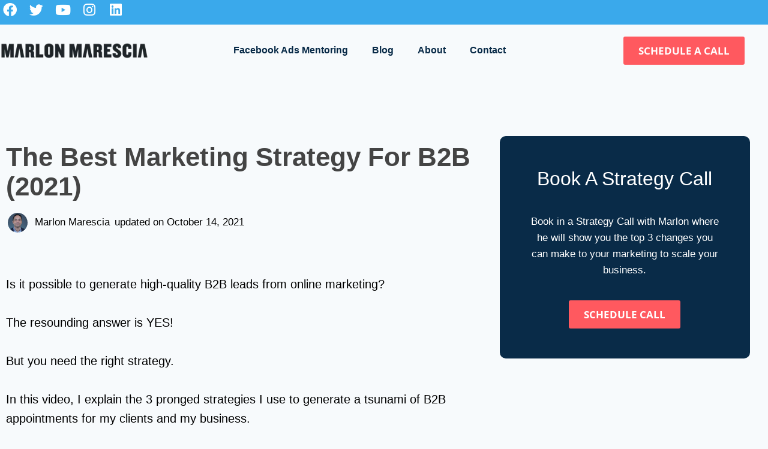

--- FILE ---
content_type: text/html; charset=UTF-8
request_url: https://marlonmarescia.com/best-marketing-strategy-b2b-2021/
body_size: 41752
content:
<!doctype html>
<html lang="en-US" prefix="og: https://ogp.me/ns#" class="no-js" itemtype="https://schema.org/Blog" itemscope>
<head><meta charset="UTF-8"><script>if(navigator.userAgent.match(/MSIE|Internet Explorer/i)||navigator.userAgent.match(/Trident\/7\..*?rv:11/i)){var href=document.location.href;if(!href.match(/[?&]nowprocket/)){if(href.indexOf("?")==-1){if(href.indexOf("#")==-1){document.location.href=href+"?nowprocket=1"}else{document.location.href=href.replace("#","?nowprocket=1#")}}else{if(href.indexOf("#")==-1){document.location.href=href+"&nowprocket=1"}else{document.location.href=href.replace("#","&nowprocket=1#")}}}}</script><script>(()=>{class RocketLazyLoadScripts{constructor(){this.v="1.2.6",this.triggerEvents=["keydown","mousedown","mousemove","touchmove","touchstart","touchend","wheel"],this.userEventHandler=this.t.bind(this),this.touchStartHandler=this.i.bind(this),this.touchMoveHandler=this.o.bind(this),this.touchEndHandler=this.h.bind(this),this.clickHandler=this.u.bind(this),this.interceptedClicks=[],this.interceptedClickListeners=[],this.l(this),window.addEventListener("pageshow",(t=>{this.persisted=t.persisted,this.everythingLoaded&&this.m()})),this.CSPIssue=sessionStorage.getItem("rocketCSPIssue"),document.addEventListener("securitypolicyviolation",(t=>{this.CSPIssue||"script-src-elem"!==t.violatedDirective||"data"!==t.blockedURI||(this.CSPIssue=!0,sessionStorage.setItem("rocketCSPIssue",!0))})),document.addEventListener("DOMContentLoaded",(()=>{this.k()})),this.delayedScripts={normal:[],async:[],defer:[]},this.trash=[],this.allJQueries=[]}p(t){document.hidden?t.t():(this.triggerEvents.forEach((e=>window.addEventListener(e,t.userEventHandler,{passive:!0}))),window.addEventListener("touchstart",t.touchStartHandler,{passive:!0}),window.addEventListener("mousedown",t.touchStartHandler),document.addEventListener("visibilitychange",t.userEventHandler))}_(){this.triggerEvents.forEach((t=>window.removeEventListener(t,this.userEventHandler,{passive:!0}))),document.removeEventListener("visibilitychange",this.userEventHandler)}i(t){"HTML"!==t.target.tagName&&(window.addEventListener("touchend",this.touchEndHandler),window.addEventListener("mouseup",this.touchEndHandler),window.addEventListener("touchmove",this.touchMoveHandler,{passive:!0}),window.addEventListener("mousemove",this.touchMoveHandler),t.target.addEventListener("click",this.clickHandler),this.L(t.target,!0),this.S(t.target,"onclick","rocket-onclick"),this.C())}o(t){window.removeEventListener("touchend",this.touchEndHandler),window.removeEventListener("mouseup",this.touchEndHandler),window.removeEventListener("touchmove",this.touchMoveHandler,{passive:!0}),window.removeEventListener("mousemove",this.touchMoveHandler),t.target.removeEventListener("click",this.clickHandler),this.L(t.target,!1),this.S(t.target,"rocket-onclick","onclick"),this.M()}h(){window.removeEventListener("touchend",this.touchEndHandler),window.removeEventListener("mouseup",this.touchEndHandler),window.removeEventListener("touchmove",this.touchMoveHandler,{passive:!0}),window.removeEventListener("mousemove",this.touchMoveHandler)}u(t){t.target.removeEventListener("click",this.clickHandler),this.L(t.target,!1),this.S(t.target,"rocket-onclick","onclick"),this.interceptedClicks.push(t),t.preventDefault(),t.stopPropagation(),t.stopImmediatePropagation(),this.M()}O(){window.removeEventListener("touchstart",this.touchStartHandler,{passive:!0}),window.removeEventListener("mousedown",this.touchStartHandler),this.interceptedClicks.forEach((t=>{t.target.dispatchEvent(new MouseEvent("click",{view:t.view,bubbles:!0,cancelable:!0}))}))}l(t){EventTarget.prototype.addEventListenerWPRocketBase=EventTarget.prototype.addEventListener,EventTarget.prototype.addEventListener=function(e,i,o){"click"!==e||t.windowLoaded||i===t.clickHandler||t.interceptedClickListeners.push({target:this,func:i,options:o}),(this||window).addEventListenerWPRocketBase(e,i,o)}}L(t,e){this.interceptedClickListeners.forEach((i=>{i.target===t&&(e?t.removeEventListener("click",i.func,i.options):t.addEventListener("click",i.func,i.options))})),t.parentNode!==document.documentElement&&this.L(t.parentNode,e)}D(){return new Promise((t=>{this.P?this.M=t:t()}))}C(){this.P=!0}M(){this.P=!1}S(t,e,i){t.hasAttribute&&t.hasAttribute(e)&&(event.target.setAttribute(i,event.target.getAttribute(e)),event.target.removeAttribute(e))}t(){this._(this),"loading"===document.readyState?document.addEventListener("DOMContentLoaded",this.R.bind(this)):this.R()}k(){let t=[];document.querySelectorAll("script[type=rocketlazyloadscript][data-rocket-src]").forEach((e=>{let i=e.getAttribute("data-rocket-src");if(i&&!i.startsWith("data:")){0===i.indexOf("//")&&(i=location.protocol+i);try{const o=new URL(i).origin;o!==location.origin&&t.push({src:o,crossOrigin:e.crossOrigin||"module"===e.getAttribute("data-rocket-type")})}catch(t){}}})),t=[...new Map(t.map((t=>[JSON.stringify(t),t]))).values()],this.T(t,"preconnect")}async R(){this.lastBreath=Date.now(),this.j(this),this.F(this),this.I(),this.W(),this.q(),await this.A(this.delayedScripts.normal),await this.A(this.delayedScripts.defer),await this.A(this.delayedScripts.async);try{await this.U(),await this.H(this),await this.J()}catch(t){console.error(t)}window.dispatchEvent(new Event("rocket-allScriptsLoaded")),this.everythingLoaded=!0,this.D().then((()=>{this.O()})),this.N()}W(){document.querySelectorAll("script[type=rocketlazyloadscript]").forEach((t=>{t.hasAttribute("data-rocket-src")?t.hasAttribute("async")&&!1!==t.async?this.delayedScripts.async.push(t):t.hasAttribute("defer")&&!1!==t.defer||"module"===t.getAttribute("data-rocket-type")?this.delayedScripts.defer.push(t):this.delayedScripts.normal.push(t):this.delayedScripts.normal.push(t)}))}async B(t){if(await this.G(),!0!==t.noModule||!("noModule"in HTMLScriptElement.prototype))return new Promise((e=>{let i;function o(){(i||t).setAttribute("data-rocket-status","executed"),e()}try{if(navigator.userAgent.indexOf("Firefox/")>0||""===navigator.vendor||this.CSPIssue)i=document.createElement("script"),[...t.attributes].forEach((t=>{let e=t.nodeName;"type"!==e&&("data-rocket-type"===e&&(e="type"),"data-rocket-src"===e&&(e="src"),i.setAttribute(e,t.nodeValue))})),t.text&&(i.text=t.text),i.hasAttribute("src")?(i.addEventListener("load",o),i.addEventListener("error",(function(){i.setAttribute("data-rocket-status","failed-network"),e()})),setTimeout((()=>{i.isConnected||e()}),1)):(i.text=t.text,o()),t.parentNode.replaceChild(i,t);else{const i=t.getAttribute("data-rocket-type"),s=t.getAttribute("data-rocket-src");i?(t.type=i,t.removeAttribute("data-rocket-type")):t.removeAttribute("type"),t.addEventListener("load",o),t.addEventListener("error",(i=>{this.CSPIssue&&i.target.src.startsWith("data:")?(console.log("WPRocket: data-uri blocked by CSP -> fallback"),t.removeAttribute("src"),this.B(t).then(e)):(t.setAttribute("data-rocket-status","failed-network"),e())})),s?(t.removeAttribute("data-rocket-src"),t.src=s):t.src="data:text/javascript;base64,"+window.btoa(unescape(encodeURIComponent(t.text)))}}catch(i){t.setAttribute("data-rocket-status","failed-transform"),e()}}));t.setAttribute("data-rocket-status","skipped")}async A(t){const e=t.shift();return e&&e.isConnected?(await this.B(e),this.A(t)):Promise.resolve()}q(){this.T([...this.delayedScripts.normal,...this.delayedScripts.defer,...this.delayedScripts.async],"preload")}T(t,e){var i=document.createDocumentFragment();t.forEach((t=>{const o=t.getAttribute&&t.getAttribute("data-rocket-src")||t.src;if(o&&!o.startsWith("data:")){const s=document.createElement("link");s.href=o,s.rel=e,"preconnect"!==e&&(s.as="script"),t.getAttribute&&"module"===t.getAttribute("data-rocket-type")&&(s.crossOrigin=!0),t.crossOrigin&&(s.crossOrigin=t.crossOrigin),t.integrity&&(s.integrity=t.integrity),i.appendChild(s),this.trash.push(s)}})),document.head.appendChild(i)}j(t){let e={};function i(i,o){return e[o].eventsToRewrite.indexOf(i)>=0&&!t.everythingLoaded?"rocket-"+i:i}function o(t,o){!function(t){e[t]||(e[t]={originalFunctions:{add:t.addEventListener,remove:t.removeEventListener},eventsToRewrite:[]},t.addEventListener=function(){arguments[0]=i(arguments[0],t),e[t].originalFunctions.add.apply(t,arguments)},t.removeEventListener=function(){arguments[0]=i(arguments[0],t),e[t].originalFunctions.remove.apply(t,arguments)})}(t),e[t].eventsToRewrite.push(o)}function s(e,i){let o=e[i];e[i]=null,Object.defineProperty(e,i,{get:()=>o||function(){},set(s){t.everythingLoaded?o=s:e["rocket"+i]=o=s}})}o(document,"DOMContentLoaded"),o(window,"DOMContentLoaded"),o(window,"load"),o(window,"pageshow"),o(document,"readystatechange"),s(document,"onreadystatechange"),s(window,"onload"),s(window,"onpageshow");try{Object.defineProperty(document,"readyState",{get:()=>t.rocketReadyState,set(e){t.rocketReadyState=e},configurable:!0}),document.readyState="loading"}catch(t){console.log("WPRocket DJE readyState conflict, bypassing")}}F(t){let e;function i(e){return t.everythingLoaded?e:e.split(" ").map((t=>"load"===t||0===t.indexOf("load.")?"rocket-jquery-load":t)).join(" ")}function o(o){function s(t){const e=o.fn[t];o.fn[t]=o.fn.init.prototype[t]=function(){return this[0]===window&&("string"==typeof arguments[0]||arguments[0]instanceof String?arguments[0]=i(arguments[0]):"object"==typeof arguments[0]&&Object.keys(arguments[0]).forEach((t=>{const e=arguments[0][t];delete arguments[0][t],arguments[0][i(t)]=e}))),e.apply(this,arguments),this}}o&&o.fn&&!t.allJQueries.includes(o)&&(o.fn.ready=o.fn.init.prototype.ready=function(e){return t.domReadyFired?e.bind(document)(o):document.addEventListener("rocket-DOMContentLoaded",(()=>e.bind(document)(o))),o([])},s("on"),s("one"),t.allJQueries.push(o)),e=o}o(window.jQuery),Object.defineProperty(window,"jQuery",{get:()=>e,set(t){o(t)}})}async H(t){const e=document.querySelector("script[data-webpack]");e&&(await async function(){return new Promise((t=>{e.addEventListener("load",t),e.addEventListener("error",t)}))}(),await t.K(),await t.H(t))}async U(){this.domReadyFired=!0;try{document.readyState="interactive"}catch(t){}await this.G(),document.dispatchEvent(new Event("rocket-readystatechange")),await this.G(),document.rocketonreadystatechange&&document.rocketonreadystatechange(),await this.G(),document.dispatchEvent(new Event("rocket-DOMContentLoaded")),await this.G(),window.dispatchEvent(new Event("rocket-DOMContentLoaded"))}async J(){try{document.readyState="complete"}catch(t){}await this.G(),document.dispatchEvent(new Event("rocket-readystatechange")),await this.G(),document.rocketonreadystatechange&&document.rocketonreadystatechange(),await this.G(),window.dispatchEvent(new Event("rocket-load")),await this.G(),window.rocketonload&&window.rocketonload(),await this.G(),this.allJQueries.forEach((t=>t(window).trigger("rocket-jquery-load"))),await this.G();const t=new Event("rocket-pageshow");t.persisted=this.persisted,window.dispatchEvent(t),await this.G(),window.rocketonpageshow&&window.rocketonpageshow({persisted:this.persisted}),this.windowLoaded=!0}m(){document.onreadystatechange&&document.onreadystatechange(),window.onload&&window.onload(),window.onpageshow&&window.onpageshow({persisted:this.persisted})}I(){const t=new Map;document.write=document.writeln=function(e){const i=document.currentScript;i||console.error("WPRocket unable to document.write this: "+e);const o=document.createRange(),s=i.parentElement;let n=t.get(i);void 0===n&&(n=i.nextSibling,t.set(i,n));const c=document.createDocumentFragment();o.setStart(c,0),c.appendChild(o.createContextualFragment(e)),s.insertBefore(c,n)}}async G(){Date.now()-this.lastBreath>45&&(await this.K(),this.lastBreath=Date.now())}async K(){return document.hidden?new Promise((t=>setTimeout(t))):new Promise((t=>requestAnimationFrame(t)))}N(){this.trash.forEach((t=>t.remove()))}static run(){const t=new RocketLazyLoadScripts;t.p(t)}}RocketLazyLoadScripts.run()})();</script>
	
	<meta name="viewport" content="width=device-width, initial-scale=1, minimum-scale=1">
	
<!-- Search Engine Optimization by Rank Math PRO - https://rankmath.com/ -->
<title>The Best Marketing Strategy For B2B (2021) - Marlon Marescia</title><link rel="preload" data-rocket-preload as="style" href="https://fonts.googleapis.com/css?family=Open%20Sans%3Aregular&#038;display=swap" /><link rel="stylesheet" href="https://fonts.googleapis.com/css?family=Open%20Sans%3Aregular&#038;display=swap" media="print" onload="this.media='all'" /><noscript><link rel="stylesheet" href="https://fonts.googleapis.com/css?family=Open%20Sans%3Aregular&#038;display=swap" /></noscript>
<meta name="description" content="Is it possible to generate high-quality B2B leads from online marketing?"/>
<meta name="robots" content="follow, index, max-snippet:-1, max-video-preview:-1, max-image-preview:large"/>
<link rel="canonical" href="https://marlonmarescia.com/best-marketing-strategy-b2b-2021/" />
<meta property="og:locale" content="en_US" />
<meta property="og:type" content="article" />
<meta property="og:title" content="The Best Marketing Strategy For B2B (2021) - Marlon Marescia" />
<meta property="og:description" content="Is it possible to generate high-quality B2B leads from online marketing?" />
<meta property="og:url" content="https://marlonmarescia.com/best-marketing-strategy-b2b-2021/" />
<meta property="og:site_name" content="Marlon Marescia" />
<meta property="article:publisher" content="https://www.facebook.com/1881854098706250/" />
<meta property="article:author" content="https://www.facebook.com/marlonmarescia" />
<meta property="article:tag" content="Video" />
<meta property="article:section" content="Uncategorized" />
<meta property="og:updated_time" content="2021-10-20T15:18:52+10:00" />
<meta property="og:image" content="https://marlonmarescia.com/wp-content/uploads/2021/10/The-best-marketing-strategy-for-B2B-businesses.jpg" />
<meta property="og:image:secure_url" content="https://marlonmarescia.com/wp-content/uploads/2021/10/The-best-marketing-strategy-for-B2B-businesses.jpg" />
<meta property="og:image:width" content="1280" />
<meta property="og:image:height" content="720" />
<meta property="og:image:alt" content="The Best Marketing Strategy For B2B (2021)" />
<meta property="og:image:type" content="image/jpeg" />
<meta property="article:published_time" content="2021-10-14T00:30:45+10:00" />
<meta property="article:modified_time" content="2021-10-20T15:18:52+10:00" />
<meta name="twitter:card" content="summary_large_image" />
<meta name="twitter:title" content="The Best Marketing Strategy For B2B (2021) - Marlon Marescia" />
<meta name="twitter:description" content="Is it possible to generate high-quality B2B leads from online marketing?" />
<meta name="twitter:site" content="@marlonmarescia" />
<meta name="twitter:creator" content="@marlonmarescia" />
<meta name="twitter:image" content="https://marlonmarescia.com/wp-content/uploads/2021/10/The-best-marketing-strategy-for-B2B-businesses.jpg" />
<meta name="twitter:label1" content="Written by" />
<meta name="twitter:data1" content="Marlon Marescia" />
<meta name="twitter:label2" content="Time to read" />
<meta name="twitter:data2" content="9 minutes" />
<script type="application/ld+json" class="rank-math-schema-pro">{"@context":"https://schema.org","@graph":[{"@type":["Person","Organization"],"@id":"https://marlonmarescia.com/#person","name":"Marlon Marescia","sameAs":["https://www.facebook.com/1881854098706250/","https://twitter.com/marlonmarescia"]},{"@type":"WebSite","@id":"https://marlonmarescia.com/#website","url":"https://marlonmarescia.com","name":"Marlon Marescia","publisher":{"@id":"https://marlonmarescia.com/#person"},"inLanguage":"en-US"},{"@type":"ImageObject","@id":"https://marlonmarescia.com/wp-content/uploads/2021/10/The-best-marketing-strategy-for-B2B-businesses.jpg","url":"https://marlonmarescia.com/wp-content/uploads/2021/10/The-best-marketing-strategy-for-B2B-businesses.jpg","width":"1280","height":"720","inLanguage":"en-US"},{"@type":"BreadcrumbList","@id":"https://marlonmarescia.com/best-marketing-strategy-b2b-2021/#breadcrumb","itemListElement":[{"@type":"ListItem","position":"1","item":{"@id":"https://marlonmarescia.com","name":"Home"}},{"@type":"ListItem","position":"2","item":{"@id":"https://marlonmarescia.com/category/uncategorized/","name":"Uncategorized"}},{"@type":"ListItem","position":"3","item":{"@id":"https://marlonmarescia.com/best-marketing-strategy-b2b-2021/","name":"The Best Marketing Strategy For B2B (2021)"}}]},{"@type":"WebPage","@id":"https://marlonmarescia.com/best-marketing-strategy-b2b-2021/#webpage","url":"https://marlonmarescia.com/best-marketing-strategy-b2b-2021/","name":"The Best Marketing Strategy For B2B (2021) - Marlon Marescia","datePublished":"2021-10-14T00:30:45+10:00","dateModified":"2021-10-20T15:18:52+10:00","isPartOf":{"@id":"https://marlonmarescia.com/#website"},"primaryImageOfPage":{"@id":"https://marlonmarescia.com/wp-content/uploads/2021/10/The-best-marketing-strategy-for-B2B-businesses.jpg"},"inLanguage":"en-US","breadcrumb":{"@id":"https://marlonmarescia.com/best-marketing-strategy-b2b-2021/#breadcrumb"}},{"@type":"Person","@id":"https://marlonmarescia.com/author/marlon-marescia-2/","name":"Marlon Marescia","url":"https://marlonmarescia.com/author/marlon-marescia-2/","image":{"@type":"ImageObject","@id":"https://secure.gravatar.com/avatar/64fad31bd66e41699429f5f6f774fd4ba10ef4a2812c36f212243d04f5ec42ac?s=96&amp;d=mm&amp;r=g","url":"https://secure.gravatar.com/avatar/64fad31bd66e41699429f5f6f774fd4ba10ef4a2812c36f212243d04f5ec42ac?s=96&amp;d=mm&amp;r=g","caption":"Marlon Marescia","inLanguage":"en-US"},"sameAs":["https://marlonmarescia.com","https://www.facebook.com/marlonmarescia","https://twitter.com/marlonmarescia"]},{"@type":"BlogPosting","headline":"The Best Marketing Strategy For B2B (2021) - Marlon Marescia","datePublished":"2021-10-14T00:30:45+10:00","dateModified":"2021-10-20T15:18:52+10:00","articleSection":"Uncategorized","author":{"@id":"https://marlonmarescia.com/author/marlon-marescia-2/","name":"Marlon Marescia"},"publisher":{"@id":"https://marlonmarescia.com/#person"},"description":"Is it possible to generate high-quality B2B leads from online marketing?","name":"The Best Marketing Strategy For B2B (2021) - Marlon Marescia","@id":"https://marlonmarescia.com/best-marketing-strategy-b2b-2021/#richSnippet","isPartOf":{"@id":"https://marlonmarescia.com/best-marketing-strategy-b2b-2021/#webpage"},"image":{"@id":"https://marlonmarescia.com/wp-content/uploads/2021/10/The-best-marketing-strategy-for-B2B-businesses.jpg"},"inLanguage":"en-US","mainEntityOfPage":{"@id":"https://marlonmarescia.com/best-marketing-strategy-b2b-2021/#webpage"}}]}</script>
<!-- /Rank Math WordPress SEO plugin -->

<script type="rocketlazyloadscript" data-rocket-type='application/javascript'  id='pys-version-script'>console.log('PixelYourSite Free version 11.1.5.2');</script>
<link href='https://fonts.gstatic.com' crossorigin rel='preconnect' />
<link rel="alternate" type="application/rss+xml" title="Marlon Marescia &raquo; Feed" href="https://marlonmarescia.com/feed/" />
<link rel="alternate" type="application/rss+xml" title="Marlon Marescia &raquo; Comments Feed" href="https://marlonmarescia.com/comments/feed/" />
			<script type="rocketlazyloadscript">document.documentElement.classList.remove( 'no-js' );</script>
			<link rel="alternate" type="application/rss+xml" title="Marlon Marescia &raquo; The Best Marketing Strategy For B2B (2021) Comments Feed" href="https://marlonmarescia.com/best-marketing-strategy-b2b-2021/feed/" />
<link rel="alternate" title="oEmbed (JSON)" type="application/json+oembed" href="https://marlonmarescia.com/wp-json/oembed/1.0/embed?url=https%3A%2F%2Fmarlonmarescia.com%2Fbest-marketing-strategy-b2b-2021%2F" />
<link rel="alternate" title="oEmbed (XML)" type="text/xml+oembed" href="https://marlonmarescia.com/wp-json/oembed/1.0/embed?url=https%3A%2F%2Fmarlonmarescia.com%2Fbest-marketing-strategy-b2b-2021%2F&#038;format=xml" />
<style id='wp-img-auto-sizes-contain-inline-css'>
img:is([sizes=auto i],[sizes^="auto," i]){contain-intrinsic-size:3000px 1500px}
/*# sourceURL=wp-img-auto-sizes-contain-inline-css */
</style>
<style id='wp-emoji-styles-inline-css'>

	img.wp-smiley, img.emoji {
		display: inline !important;
		border: none !important;
		box-shadow: none !important;
		height: 1em !important;
		width: 1em !important;
		margin: 0 0.07em !important;
		vertical-align: -0.1em !important;
		background: none !important;
		padding: 0 !important;
	}
/*# sourceURL=wp-emoji-styles-inline-css */
</style>
<link rel='stylesheet' id='wp-block-library-css' href='https://marlonmarescia.com/wp-includes/css/dist/block-library/style.min.css?ver=c34f11dde09dfdf71b381573b36ad987' media='all' />
<style id='classic-theme-styles-inline-css'>
/*! This file is auto-generated */
.wp-block-button__link{color:#fff;background-color:#32373c;border-radius:9999px;box-shadow:none;text-decoration:none;padding:calc(.667em + 2px) calc(1.333em + 2px);font-size:1.125em}.wp-block-file__button{background:#32373c;color:#fff;text-decoration:none}
/*# sourceURL=/wp-includes/css/classic-themes.min.css */
</style>
<style id='global-styles-inline-css'>
:root{--wp--preset--aspect-ratio--square: 1;--wp--preset--aspect-ratio--4-3: 4/3;--wp--preset--aspect-ratio--3-4: 3/4;--wp--preset--aspect-ratio--3-2: 3/2;--wp--preset--aspect-ratio--2-3: 2/3;--wp--preset--aspect-ratio--16-9: 16/9;--wp--preset--aspect-ratio--9-16: 9/16;--wp--preset--color--black: #000000;--wp--preset--color--cyan-bluish-gray: #abb8c3;--wp--preset--color--white: #ffffff;--wp--preset--color--pale-pink: #f78da7;--wp--preset--color--vivid-red: #cf2e2e;--wp--preset--color--luminous-vivid-orange: #ff6900;--wp--preset--color--luminous-vivid-amber: #fcb900;--wp--preset--color--light-green-cyan: #7bdcb5;--wp--preset--color--vivid-green-cyan: #00d084;--wp--preset--color--pale-cyan-blue: #8ed1fc;--wp--preset--color--vivid-cyan-blue: #0693e3;--wp--preset--color--vivid-purple: #9b51e0;--wp--preset--color--theme-palette-1: var(--global-palette1);--wp--preset--color--theme-palette-2: var(--global-palette2);--wp--preset--color--theme-palette-3: var(--global-palette3);--wp--preset--color--theme-palette-4: var(--global-palette4);--wp--preset--color--theme-palette-5: var(--global-palette5);--wp--preset--color--theme-palette-6: var(--global-palette6);--wp--preset--color--theme-palette-7: var(--global-palette7);--wp--preset--color--theme-palette-8: var(--global-palette8);--wp--preset--color--theme-palette-9: var(--global-palette9);--wp--preset--color--theme-palette-10: var(--global-palette10);--wp--preset--color--theme-palette-11: var(--global-palette11);--wp--preset--color--theme-palette-12: var(--global-palette12);--wp--preset--color--theme-palette-13: var(--global-palette13);--wp--preset--color--theme-palette-14: var(--global-palette14);--wp--preset--color--theme-palette-15: var(--global-palette15);--wp--preset--gradient--vivid-cyan-blue-to-vivid-purple: linear-gradient(135deg,rgb(6,147,227) 0%,rgb(155,81,224) 100%);--wp--preset--gradient--light-green-cyan-to-vivid-green-cyan: linear-gradient(135deg,rgb(122,220,180) 0%,rgb(0,208,130) 100%);--wp--preset--gradient--luminous-vivid-amber-to-luminous-vivid-orange: linear-gradient(135deg,rgb(252,185,0) 0%,rgb(255,105,0) 100%);--wp--preset--gradient--luminous-vivid-orange-to-vivid-red: linear-gradient(135deg,rgb(255,105,0) 0%,rgb(207,46,46) 100%);--wp--preset--gradient--very-light-gray-to-cyan-bluish-gray: linear-gradient(135deg,rgb(238,238,238) 0%,rgb(169,184,195) 100%);--wp--preset--gradient--cool-to-warm-spectrum: linear-gradient(135deg,rgb(74,234,220) 0%,rgb(151,120,209) 20%,rgb(207,42,186) 40%,rgb(238,44,130) 60%,rgb(251,105,98) 80%,rgb(254,248,76) 100%);--wp--preset--gradient--blush-light-purple: linear-gradient(135deg,rgb(255,206,236) 0%,rgb(152,150,240) 100%);--wp--preset--gradient--blush-bordeaux: linear-gradient(135deg,rgb(254,205,165) 0%,rgb(254,45,45) 50%,rgb(107,0,62) 100%);--wp--preset--gradient--luminous-dusk: linear-gradient(135deg,rgb(255,203,112) 0%,rgb(199,81,192) 50%,rgb(65,88,208) 100%);--wp--preset--gradient--pale-ocean: linear-gradient(135deg,rgb(255,245,203) 0%,rgb(182,227,212) 50%,rgb(51,167,181) 100%);--wp--preset--gradient--electric-grass: linear-gradient(135deg,rgb(202,248,128) 0%,rgb(113,206,126) 100%);--wp--preset--gradient--midnight: linear-gradient(135deg,rgb(2,3,129) 0%,rgb(40,116,252) 100%);--wp--preset--font-size--small: var(--global-font-size-small);--wp--preset--font-size--medium: var(--global-font-size-medium);--wp--preset--font-size--large: var(--global-font-size-large);--wp--preset--font-size--x-large: 42px;--wp--preset--font-size--larger: var(--global-font-size-larger);--wp--preset--font-size--xxlarge: var(--global-font-size-xxlarge);--wp--preset--spacing--20: 0.44rem;--wp--preset--spacing--30: 0.67rem;--wp--preset--spacing--40: 1rem;--wp--preset--spacing--50: 1.5rem;--wp--preset--spacing--60: 2.25rem;--wp--preset--spacing--70: 3.38rem;--wp--preset--spacing--80: 5.06rem;--wp--preset--shadow--natural: 6px 6px 9px rgba(0, 0, 0, 0.2);--wp--preset--shadow--deep: 12px 12px 50px rgba(0, 0, 0, 0.4);--wp--preset--shadow--sharp: 6px 6px 0px rgba(0, 0, 0, 0.2);--wp--preset--shadow--outlined: 6px 6px 0px -3px rgb(255, 255, 255), 6px 6px rgb(0, 0, 0);--wp--preset--shadow--crisp: 6px 6px 0px rgb(0, 0, 0);}:where(.is-layout-flex){gap: 0.5em;}:where(.is-layout-grid){gap: 0.5em;}body .is-layout-flex{display: flex;}.is-layout-flex{flex-wrap: wrap;align-items: center;}.is-layout-flex > :is(*, div){margin: 0;}body .is-layout-grid{display: grid;}.is-layout-grid > :is(*, div){margin: 0;}:where(.wp-block-columns.is-layout-flex){gap: 2em;}:where(.wp-block-columns.is-layout-grid){gap: 2em;}:where(.wp-block-post-template.is-layout-flex){gap: 1.25em;}:where(.wp-block-post-template.is-layout-grid){gap: 1.25em;}.has-black-color{color: var(--wp--preset--color--black) !important;}.has-cyan-bluish-gray-color{color: var(--wp--preset--color--cyan-bluish-gray) !important;}.has-white-color{color: var(--wp--preset--color--white) !important;}.has-pale-pink-color{color: var(--wp--preset--color--pale-pink) !important;}.has-vivid-red-color{color: var(--wp--preset--color--vivid-red) !important;}.has-luminous-vivid-orange-color{color: var(--wp--preset--color--luminous-vivid-orange) !important;}.has-luminous-vivid-amber-color{color: var(--wp--preset--color--luminous-vivid-amber) !important;}.has-light-green-cyan-color{color: var(--wp--preset--color--light-green-cyan) !important;}.has-vivid-green-cyan-color{color: var(--wp--preset--color--vivid-green-cyan) !important;}.has-pale-cyan-blue-color{color: var(--wp--preset--color--pale-cyan-blue) !important;}.has-vivid-cyan-blue-color{color: var(--wp--preset--color--vivid-cyan-blue) !important;}.has-vivid-purple-color{color: var(--wp--preset--color--vivid-purple) !important;}.has-black-background-color{background-color: var(--wp--preset--color--black) !important;}.has-cyan-bluish-gray-background-color{background-color: var(--wp--preset--color--cyan-bluish-gray) !important;}.has-white-background-color{background-color: var(--wp--preset--color--white) !important;}.has-pale-pink-background-color{background-color: var(--wp--preset--color--pale-pink) !important;}.has-vivid-red-background-color{background-color: var(--wp--preset--color--vivid-red) !important;}.has-luminous-vivid-orange-background-color{background-color: var(--wp--preset--color--luminous-vivid-orange) !important;}.has-luminous-vivid-amber-background-color{background-color: var(--wp--preset--color--luminous-vivid-amber) !important;}.has-light-green-cyan-background-color{background-color: var(--wp--preset--color--light-green-cyan) !important;}.has-vivid-green-cyan-background-color{background-color: var(--wp--preset--color--vivid-green-cyan) !important;}.has-pale-cyan-blue-background-color{background-color: var(--wp--preset--color--pale-cyan-blue) !important;}.has-vivid-cyan-blue-background-color{background-color: var(--wp--preset--color--vivid-cyan-blue) !important;}.has-vivid-purple-background-color{background-color: var(--wp--preset--color--vivid-purple) !important;}.has-black-border-color{border-color: var(--wp--preset--color--black) !important;}.has-cyan-bluish-gray-border-color{border-color: var(--wp--preset--color--cyan-bluish-gray) !important;}.has-white-border-color{border-color: var(--wp--preset--color--white) !important;}.has-pale-pink-border-color{border-color: var(--wp--preset--color--pale-pink) !important;}.has-vivid-red-border-color{border-color: var(--wp--preset--color--vivid-red) !important;}.has-luminous-vivid-orange-border-color{border-color: var(--wp--preset--color--luminous-vivid-orange) !important;}.has-luminous-vivid-amber-border-color{border-color: var(--wp--preset--color--luminous-vivid-amber) !important;}.has-light-green-cyan-border-color{border-color: var(--wp--preset--color--light-green-cyan) !important;}.has-vivid-green-cyan-border-color{border-color: var(--wp--preset--color--vivid-green-cyan) !important;}.has-pale-cyan-blue-border-color{border-color: var(--wp--preset--color--pale-cyan-blue) !important;}.has-vivid-cyan-blue-border-color{border-color: var(--wp--preset--color--vivid-cyan-blue) !important;}.has-vivid-purple-border-color{border-color: var(--wp--preset--color--vivid-purple) !important;}.has-vivid-cyan-blue-to-vivid-purple-gradient-background{background: var(--wp--preset--gradient--vivid-cyan-blue-to-vivid-purple) !important;}.has-light-green-cyan-to-vivid-green-cyan-gradient-background{background: var(--wp--preset--gradient--light-green-cyan-to-vivid-green-cyan) !important;}.has-luminous-vivid-amber-to-luminous-vivid-orange-gradient-background{background: var(--wp--preset--gradient--luminous-vivid-amber-to-luminous-vivid-orange) !important;}.has-luminous-vivid-orange-to-vivid-red-gradient-background{background: var(--wp--preset--gradient--luminous-vivid-orange-to-vivid-red) !important;}.has-very-light-gray-to-cyan-bluish-gray-gradient-background{background: var(--wp--preset--gradient--very-light-gray-to-cyan-bluish-gray) !important;}.has-cool-to-warm-spectrum-gradient-background{background: var(--wp--preset--gradient--cool-to-warm-spectrum) !important;}.has-blush-light-purple-gradient-background{background: var(--wp--preset--gradient--blush-light-purple) !important;}.has-blush-bordeaux-gradient-background{background: var(--wp--preset--gradient--blush-bordeaux) !important;}.has-luminous-dusk-gradient-background{background: var(--wp--preset--gradient--luminous-dusk) !important;}.has-pale-ocean-gradient-background{background: var(--wp--preset--gradient--pale-ocean) !important;}.has-electric-grass-gradient-background{background: var(--wp--preset--gradient--electric-grass) !important;}.has-midnight-gradient-background{background: var(--wp--preset--gradient--midnight) !important;}.has-small-font-size{font-size: var(--wp--preset--font-size--small) !important;}.has-medium-font-size{font-size: var(--wp--preset--font-size--medium) !important;}.has-large-font-size{font-size: var(--wp--preset--font-size--large) !important;}.has-x-large-font-size{font-size: var(--wp--preset--font-size--x-large) !important;}
:where(.wp-block-post-template.is-layout-flex){gap: 1.25em;}:where(.wp-block-post-template.is-layout-grid){gap: 1.25em;}
:where(.wp-block-term-template.is-layout-flex){gap: 1.25em;}:where(.wp-block-term-template.is-layout-grid){gap: 1.25em;}
:where(.wp-block-columns.is-layout-flex){gap: 2em;}:where(.wp-block-columns.is-layout-grid){gap: 2em;}
:root :where(.wp-block-pullquote){font-size: 1.5em;line-height: 1.6;}
/*# sourceURL=global-styles-inline-css */
</style>
<link rel='stylesheet' id='kadence-global-css' href='https://marlonmarescia.com/wp-content/themes/kadence/assets/css/global.min.css?ver=1.4.3' media='all' />
<style id='kadence-global-inline-css'>
/* Kadence Base CSS */
:root{--global-palette1:#2B6CB0;--global-palette2:#215387;--global-palette3:#1A202C;--global-palette4:#2D3748;--global-palette5:#4A5568;--global-palette6:#718096;--global-palette7:#EDF2F7;--global-palette8:#F7FAFC;--global-palette9:#ffffff;--global-palette10:oklch(from var(--global-palette1) calc(l + 0.10 * (1 - l)) calc(c * 1.00) calc(h + 180) / 100%);--global-palette11:#13612e;--global-palette12:#1159af;--global-palette13:#b82105;--global-palette14:#f7630c;--global-palette15:#f5a524;--global-palette9rgb:255, 255, 255;--global-palette-highlight:var(--global-palette1);--global-palette-highlight-alt:var(--global-palette2);--global-palette-highlight-alt2:var(--global-palette9);--global-palette-btn-bg:#1866dd;--global-palette-btn-bg-hover:#0d53bf;--global-palette-btn:#ffffff;--global-palette-btn-hover:#ffffff;--global-palette-btn-sec-bg:var(--global-palette7);--global-palette-btn-sec-bg-hover:var(--global-palette2);--global-palette-btn-sec:var(--global-palette3);--global-palette-btn-sec-hover:var(--global-palette9);--global-body-font-family:-apple-system,BlinkMacSystemFont,"Segoe UI",Roboto,Oxygen-Sans,Ubuntu,Cantarell,"Helvetica Neue",sans-serif, "Apple Color Emoji", "Segoe UI Emoji", "Segoe UI Symbol";--global-heading-font-family:inherit;--global-primary-nav-font-family:inherit;--global-fallback-font:sans-serif;--global-display-fallback-font:sans-serif;--global-content-width:1290px;--global-content-wide-width:calc(1290px + 230px);--global-content-narrow-width:842px;--global-content-edge-padding:1.5rem;--global-content-boxed-padding:2rem;--global-calc-content-width:calc(1290px - var(--global-content-edge-padding) - var(--global-content-edge-padding) );--wp--style--global--content-size:var(--global-calc-content-width);}.wp-site-blocks{--global-vw:calc( 100vw - ( 0.5 * var(--scrollbar-offset)));}:root body.kadence-elementor-colors{--e-global-color-kadence1:var(--global-palette1);--e-global-color-kadence2:var(--global-palette2);--e-global-color-kadence3:var(--global-palette3);--e-global-color-kadence4:var(--global-palette4);--e-global-color-kadence5:var(--global-palette5);--e-global-color-kadence6:var(--global-palette6);--e-global-color-kadence7:var(--global-palette7);--e-global-color-kadence8:var(--global-palette8);--e-global-color-kadence9:var(--global-palette9);--e-global-color-kadence10:var(--global-palette10);--e-global-color-kadence11:var(--global-palette11);--e-global-color-kadence12:var(--global-palette12);--e-global-color-kadence13:var(--global-palette13);--e-global-color-kadence14:var(--global-palette14);--e-global-color-kadence15:var(--global-palette15);}body{background:var(--global-palette8);}body, input, select, optgroup, textarea{font-weight:400;font-size:17px;line-height:1.6;font-family:var(--global-body-font-family);color:var(--global-palette4);}.content-bg, body.content-style-unboxed .site{background:var(--global-palette9);}h1,h2,h3,h4,h5,h6{font-family:var(--global-heading-font-family);}h1{font-weight:700;font-size:32px;line-height:1.5;color:var(--global-palette3);}h2{font-weight:700;font-size:28px;line-height:1.5;color:var(--global-palette3);}h3{font-weight:700;font-size:24px;line-height:1.5;color:var(--global-palette3);}h4{font-weight:700;font-size:22px;line-height:1.5;color:var(--global-palette4);}h5{font-weight:700;font-size:20px;line-height:1.5;color:var(--global-palette4);}h6{font-weight:700;font-size:18px;line-height:1.5;color:var(--global-palette5);}.entry-hero .kadence-breadcrumbs{max-width:1290px;}.site-container, .site-header-row-layout-contained, .site-footer-row-layout-contained, .entry-hero-layout-contained, .comments-area, .alignfull > .wp-block-cover__inner-container, .alignwide > .wp-block-cover__inner-container{max-width:var(--global-content-width);}.content-width-narrow .content-container.site-container, .content-width-narrow .hero-container.site-container{max-width:var(--global-content-narrow-width);}@media all and (min-width: 1520px){.wp-site-blocks .content-container  .alignwide{margin-left:-115px;margin-right:-115px;width:unset;max-width:unset;}}@media all and (min-width: 1102px){.content-width-narrow .wp-site-blocks .content-container .alignwide{margin-left:-130px;margin-right:-130px;width:unset;max-width:unset;}}.content-style-boxed .wp-site-blocks .entry-content .alignwide{margin-left:calc( -1 * var( --global-content-boxed-padding ) );margin-right:calc( -1 * var( --global-content-boxed-padding ) );}.content-area{margin-top:5rem;margin-bottom:5rem;}@media all and (max-width: 1024px){.content-area{margin-top:3rem;margin-bottom:3rem;}}@media all and (max-width: 767px){.content-area{margin-top:2rem;margin-bottom:2rem;}}@media all and (max-width: 1024px){:root{--global-content-boxed-padding:2rem;}}@media all and (max-width: 767px){:root{--global-content-boxed-padding:1.5rem;}}.entry-content-wrap{padding:2rem;}@media all and (max-width: 1024px){.entry-content-wrap{padding:2rem;}}@media all and (max-width: 767px){.entry-content-wrap{padding:1.5rem;}}.entry.single-entry{box-shadow:0px 15px 15px -10px rgba(0,0,0,0.05);}.entry.loop-entry{box-shadow:0px 15px 15px -10px rgba(0,0,0,0.05);}.loop-entry .entry-content-wrap{padding:2rem;}@media all and (max-width: 1024px){.loop-entry .entry-content-wrap{padding:2rem;}}@media all and (max-width: 767px){.loop-entry .entry-content-wrap{padding:1.5rem;}}button, .button, .wp-block-button__link, input[type="button"], input[type="reset"], input[type="submit"], .fl-button, .elementor-button-wrapper .elementor-button, .wc-block-components-checkout-place-order-button, .wc-block-cart__submit{font-style:normal;font-weight:normal;font-family:'Open Sans', sans-serif;border:1px none currentColor;box-shadow:0px 0px 0px -7px rgba(0,0,0,0);}button:hover, button:focus, button:active, .button:hover, .button:focus, .button:active, .wp-block-button__link:hover, .wp-block-button__link:focus, .wp-block-button__link:active, input[type="button"]:hover, input[type="button"]:focus, input[type="button"]:active, input[type="reset"]:hover, input[type="reset"]:focus, input[type="reset"]:active, input[type="submit"]:hover, input[type="submit"]:focus, input[type="submit"]:active, .elementor-button-wrapper .elementor-button:hover, .elementor-button-wrapper .elementor-button:focus, .elementor-button-wrapper .elementor-button:active, .wc-block-cart__submit:hover{box-shadow:0px 15px 25px -7px rgba(0,0,0,0.1);}.kb-button.kb-btn-global-outline.kb-btn-global-inherit{padding-top:calc(px - 2px);padding-right:calc(px - 2px);padding-bottom:calc(px - 2px);padding-left:calc(px - 2px);}button.button-style-secondary, .button.button-style-secondary, .wp-block-button__link.button-style-secondary, input[type="button"].button-style-secondary, input[type="reset"].button-style-secondary, input[type="submit"].button-style-secondary, .fl-button.button-style-secondary, .elementor-button-wrapper .elementor-button.button-style-secondary, .wc-block-components-checkout-place-order-button.button-style-secondary, .wc-block-cart__submit.button-style-secondary{font-style:normal;font-weight:normal;font-family:'Open Sans', sans-serif;}@media all and (min-width: 1025px){.transparent-header .entry-hero .entry-hero-container-inner{padding-top:80px;}}@media all and (max-width: 1024px){.mobile-transparent-header .entry-hero .entry-hero-container-inner{padding-top:80px;}}@media all and (max-width: 767px){.mobile-transparent-header .entry-hero .entry-hero-container-inner{padding-top:80px;}}.entry-hero.post-hero-section .entry-header{min-height:200px;}
/* Kadence Header CSS */
@media all and (max-width: 1024px){.mobile-transparent-header #masthead{position:absolute;left:0px;right:0px;z-index:100;}.kadence-scrollbar-fixer.mobile-transparent-header #masthead{right:var(--scrollbar-offset,0);}.mobile-transparent-header #masthead, .mobile-transparent-header .site-top-header-wrap .site-header-row-container-inner, .mobile-transparent-header .site-main-header-wrap .site-header-row-container-inner, .mobile-transparent-header .site-bottom-header-wrap .site-header-row-container-inner{background:transparent;}.site-header-row-tablet-layout-fullwidth, .site-header-row-tablet-layout-standard{padding:0px;}}@media all and (min-width: 1025px){.transparent-header #masthead{position:absolute;left:0px;right:0px;z-index:100;}.transparent-header.kadence-scrollbar-fixer #masthead{right:var(--scrollbar-offset,0);}.transparent-header #masthead, .transparent-header .site-top-header-wrap .site-header-row-container-inner, .transparent-header .site-main-header-wrap .site-header-row-container-inner, .transparent-header .site-bottom-header-wrap .site-header-row-container-inner{background:transparent;}}.site-branding{padding:0px 0px 0px 0px;}.site-branding .site-title{font-weight:700;font-size:26px;line-height:1.2;color:var(--global-palette3);}#masthead, #masthead .kadence-sticky-header.item-is-fixed:not(.item-at-start):not(.site-header-row-container):not(.site-main-header-wrap), #masthead .kadence-sticky-header.item-is-fixed:not(.item-at-start) > .site-header-row-container-inner{background:#ffffff;}.site-main-header-inner-wrap{min-height:80px;}.header-navigation[class*="header-navigation-style-underline"] .header-menu-container.primary-menu-container>ul>li>a:after{width:calc( 100% - 1.2em);}.main-navigation .primary-menu-container > ul > li.menu-item > a{padding-left:calc(1.2em / 2);padding-right:calc(1.2em / 2);padding-top:0.6em;padding-bottom:0.6em;color:var(--global-palette5);}.main-navigation .primary-menu-container > ul > li.menu-item .dropdown-nav-special-toggle{right:calc(1.2em / 2);}.main-navigation .primary-menu-container > ul > li.menu-item > a:hover{color:var(--global-palette-highlight);}.main-navigation .primary-menu-container > ul > li.menu-item.current-menu-item > a{color:var(--global-palette3);}.header-navigation .header-menu-container ul ul.sub-menu, .header-navigation .header-menu-container ul ul.submenu{background:var(--global-palette3);box-shadow:0px 2px 13px 0px rgba(0,0,0,0.1);}.header-navigation .header-menu-container ul ul li.menu-item, .header-menu-container ul.menu > li.kadence-menu-mega-enabled > ul > li.menu-item > a{border-bottom:1px solid rgba(255,255,255,0.1);border-radius:0px 0px 0px 0px;}.header-navigation .header-menu-container ul ul li.menu-item > a{width:200px;padding-top:1em;padding-bottom:1em;color:var(--global-palette8);font-size:12px;}.header-navigation .header-menu-container ul ul li.menu-item > a:hover{color:var(--global-palette9);background:var(--global-palette4);border-radius:0px 0px 0px 0px;}.header-navigation .header-menu-container ul ul li.menu-item.current-menu-item > a{color:var(--global-palette9);background:var(--global-palette4);border-radius:0px 0px 0px 0px;}.mobile-toggle-open-container .menu-toggle-open, .mobile-toggle-open-container .menu-toggle-open:focus{color:var(--global-palette5);padding:0.4em 0.6em 0.4em 0.6em;font-size:14px;}.mobile-toggle-open-container .menu-toggle-open.menu-toggle-style-bordered{border:1px solid currentColor;}.mobile-toggle-open-container .menu-toggle-open .menu-toggle-icon{font-size:20px;}.mobile-toggle-open-container .menu-toggle-open:hover, .mobile-toggle-open-container .menu-toggle-open:focus-visible{color:var(--global-palette-highlight);}.mobile-navigation ul li{font-size:14px;}.mobile-navigation ul li a{padding-top:1em;padding-bottom:1em;}.mobile-navigation ul li > a, .mobile-navigation ul li.menu-item-has-children > .drawer-nav-drop-wrap{color:var(--global-palette8);}.mobile-navigation ul li.current-menu-item > a, .mobile-navigation ul li.current-menu-item.menu-item-has-children > .drawer-nav-drop-wrap{color:var(--global-palette-highlight);}.mobile-navigation ul li.menu-item-has-children .drawer-nav-drop-wrap, .mobile-navigation ul li:not(.menu-item-has-children) a{border-bottom:1px solid rgba(255,255,255,0.1);}.mobile-navigation:not(.drawer-navigation-parent-toggle-true) ul li.menu-item-has-children .drawer-nav-drop-wrap button{border-left:1px solid rgba(255,255,255,0.1);}#mobile-drawer .drawer-header .drawer-toggle{padding:0.6em 0.15em 0.6em 0.15em;font-size:24px;}
/* Kadence Footer CSS */
.site-bottom-footer-inner-wrap{padding-top:30px;padding-bottom:30px;grid-column-gap:30px;}.site-bottom-footer-inner-wrap .widget{margin-bottom:30px;}.site-bottom-footer-inner-wrap .site-footer-section:not(:last-child):after{right:calc(-30px / 2);}
/*# sourceURL=kadence-global-inline-css */
</style>
<link rel='stylesheet' id='kadence-header-css' href='https://marlonmarescia.com/wp-content/themes/kadence/assets/css/header.min.css?ver=1.4.3' media='all' />
<link rel='stylesheet' id='kadence-content-css' href='https://marlonmarescia.com/wp-content/themes/kadence/assets/css/content.min.css?ver=1.4.3' media='all' />
<link rel='stylesheet' id='kadence-comments-css' href='https://marlonmarescia.com/wp-content/themes/kadence/assets/css/comments.min.css?ver=1.4.3' media='all' />
<link rel='stylesheet' id='kadence-related-posts-css' href='https://marlonmarescia.com/wp-content/themes/kadence/assets/css/related-posts.min.css?ver=1.4.3' media='all' />
<link rel='stylesheet' id='kad-splide-css' href='https://marlonmarescia.com/wp-content/themes/kadence/assets/css/kadence-splide.min.css?ver=1.4.3' media='all' />
<link rel='stylesheet' id='kadence-footer-css' href='https://marlonmarescia.com/wp-content/themes/kadence/assets/css/footer.min.css?ver=1.4.3' media='all' />
<link rel='stylesheet' id='elementor-frontend-css' href='https://marlonmarescia.com/wp-content/plugins/elementor/assets/css/frontend.min.css?ver=3.34.1' media='all' />
<link rel='stylesheet' id='widget-social-icons-css' href='https://marlonmarescia.com/wp-content/plugins/elementor/assets/css/widget-social-icons.min.css?ver=3.34.1' media='all' />
<link rel='stylesheet' id='e-apple-webkit-css' href='https://marlonmarescia.com/wp-content/plugins/elementor/assets/css/conditionals/apple-webkit.min.css?ver=3.34.1' media='all' />
<link rel='stylesheet' id='widget-image-css' href='https://marlonmarescia.com/wp-content/plugins/elementor/assets/css/widget-image.min.css?ver=3.34.1' media='all' />
<link rel='stylesheet' id='widget-nav-menu-css' href='https://marlonmarescia.com/wp-content/plugins/elementor-pro/assets/css/widget-nav-menu.min.css?ver=3.34.0' media='all' />
<link rel='stylesheet' id='widget-heading-css' href='https://marlonmarescia.com/wp-content/plugins/elementor/assets/css/widget-heading.min.css?ver=3.34.1' media='all' />
<link rel='stylesheet' id='widget-icon-list-css' href='https://marlonmarescia.com/wp-content/plugins/elementor/assets/css/widget-icon-list.min.css?ver=3.34.1' media='all' />
<link rel='stylesheet' id='widget-post-info-css' href='https://marlonmarescia.com/wp-content/plugins/elementor-pro/assets/css/widget-post-info.min.css?ver=3.34.0' media='all' />
<link rel='stylesheet' id='elementor-icons-shared-0-css' href='https://marlonmarescia.com/wp-content/plugins/elementor/assets/lib/font-awesome/css/fontawesome.min.css?ver=5.15.3' media='all' />
<link data-minify="1" rel='stylesheet' id='elementor-icons-fa-regular-css' href='https://marlonmarescia.com/wp-content/cache/min/1/wp-content/plugins/elementor/assets/lib/font-awesome/css/regular.min.css?ver=1768882454' media='all' />
<link data-minify="1" rel='stylesheet' id='elementor-icons-fa-solid-css' href='https://marlonmarescia.com/wp-content/cache/min/1/wp-content/plugins/elementor/assets/lib/font-awesome/css/solid.min.css?ver=1768882316' media='all' />
<link rel='stylesheet' id='widget-video-css' href='https://marlonmarescia.com/wp-content/plugins/elementor/assets/css/widget-video.min.css?ver=3.34.1' media='all' />
<link rel='stylesheet' id='widget-author-box-css' href='https://marlonmarescia.com/wp-content/plugins/elementor-pro/assets/css/widget-author-box.min.css?ver=3.34.0' media='all' />
<link rel='stylesheet' id='widget-posts-css' href='https://marlonmarescia.com/wp-content/plugins/elementor-pro/assets/css/widget-posts.min.css?ver=3.34.0' media='all' />
<link data-minify="1" rel='stylesheet' id='elementor-icons-css' href='https://marlonmarescia.com/wp-content/cache/min/1/wp-content/plugins/elementor/assets/lib/eicons/css/elementor-icons.min.css?ver=1768882316' media='all' />
<link rel='stylesheet' id='elementor-post-13772-css' href='https://marlonmarescia.com/wp-content/uploads/elementor/css/post-13772.css?ver=1768882315' media='all' />
<link data-minify="1" rel='stylesheet' id='font-awesome-5-all-css' href='https://marlonmarescia.com/wp-content/cache/min/1/wp-content/plugins/elementor/assets/lib/font-awesome/css/all.min.css?ver=1768882316' media='all' />
<link rel='stylesheet' id='font-awesome-4-shim-css' href='https://marlonmarescia.com/wp-content/plugins/elementor/assets/lib/font-awesome/css/v4-shims.min.css?ver=3.34.1' media='all' />
<link rel='stylesheet' id='elementor-post-13648-css' href='https://marlonmarescia.com/wp-content/uploads/elementor/css/post-13648.css?ver=1768882315' media='all' />
<link rel='stylesheet' id='elementor-post-13696-css' href='https://marlonmarescia.com/wp-content/uploads/elementor/css/post-13696.css?ver=1768882315' media='all' />
<link rel='stylesheet' id='elementor-post-14796-css' href='https://marlonmarescia.com/wp-content/uploads/elementor/css/post-14796.css?ver=1768882475' media='all' />
<link rel='stylesheet' id='kadence-rankmath-css' href='https://marlonmarescia.com/wp-content/themes/kadence/assets/css/rankmath.min.css?ver=1.4.3' media='all' />
<link rel='stylesheet' id='eael-general-css' href='https://marlonmarescia.com/wp-content/plugins/essential-addons-for-elementor-lite/assets/front-end/css/view/general.min.css?ver=6.5.7' media='all' />
<link data-minify="1" rel='stylesheet' id='elementor-gf-local-inter-css' href='https://marlonmarescia.com/wp-content/cache/min/1/wp-content/uploads/elementor/google-fonts/css/inter.css?ver=1768882316' media='all' />
<link data-minify="1" rel='stylesheet' id='elementor-gf-local-opensans-css' href='https://marlonmarescia.com/wp-content/cache/min/1/wp-content/uploads/elementor/google-fonts/css/opensans.css?ver=1768882316' media='all' />
<link data-minify="1" rel='stylesheet' id='elementor-icons-fa-brands-css' href='https://marlonmarescia.com/wp-content/cache/min/1/wp-content/plugins/elementor/assets/lib/font-awesome/css/brands.min.css?ver=1768882316' media='all' />
<script id="jquery-core-js-extra">window.addEventListener('DOMContentLoaded', function() {
var pysFacebookRest = {"restApiUrl":"https://marlonmarescia.com/wp-json/pys-facebook/v1/event","debug":""};
//# sourceURL=jquery-core-js-extra
});</script>
<script type="rocketlazyloadscript" data-rocket-src="https://marlonmarescia.com/wp-includes/js/jquery/jquery.min.js?ver=3.7.1" id="jquery-core-js" data-rocket-defer defer></script>
<script type="rocketlazyloadscript" data-rocket-src="https://marlonmarescia.com/wp-includes/js/jquery/jquery-migrate.min.js?ver=3.4.1" id="jquery-migrate-js" data-rocket-defer defer></script>
<script type="rocketlazyloadscript" data-rocket-src="https://marlonmarescia.com/wp-content/plugins/elementor/assets/lib/font-awesome/js/v4-shims.min.js?ver=3.34.1" id="font-awesome-4-shim-js" data-rocket-defer defer></script>
<script type="rocketlazyloadscript" data-rocket-src="https://marlonmarescia.com/wp-content/plugins/pixelyoursite/dist/scripts/jquery.bind-first-0.2.3.min.js?ver=0.2.3" id="jquery-bind-first-js" data-rocket-defer defer></script>
<script type="rocketlazyloadscript" data-rocket-src="https://marlonmarescia.com/wp-content/plugins/pixelyoursite/dist/scripts/js.cookie-2.1.3.min.js?ver=2.1.3" id="js-cookie-pys-js" data-rocket-defer defer></script>
<script type="rocketlazyloadscript" data-rocket-src="https://marlonmarescia.com/wp-content/plugins/pixelyoursite/dist/scripts/tld.min.js?ver=2.3.1" id="js-tld-js" data-rocket-defer defer></script>
<script id="pys-js-extra">
var pysOptions = {"staticEvents":{"facebook":{"init_event":[{"delay":0,"type":"static","ajaxFire":false,"name":"PageView","pixelIds":["350380376911864"],"eventID":"b1b89748-1507-4e98-9f8d-f45323b4ad2a","params":{"post_category":"Uncategorized","page_title":"The Best Marketing Strategy For B2B (2021)","post_type":"post","post_id":14948,"plugin":"PixelYourSite","user_role":"guest","event_url":"marlonmarescia.com/best-marketing-strategy-b2b-2021/"},"e_id":"init_event","ids":[],"hasTimeWindow":false,"timeWindow":0,"woo_order":"","edd_order":""}]}},"dynamicEvents":{"automatic_event_form":{"facebook":{"delay":0,"type":"dyn","name":"Form","pixelIds":["350380376911864"],"eventID":"f1fb0370-39b2-48b2-891a-71e9ab0827f9","params":{"page_title":"The Best Marketing Strategy For B2B (2021)","post_type":"post","post_id":14948,"plugin":"PixelYourSite","user_role":"guest","event_url":"marlonmarescia.com/best-marketing-strategy-b2b-2021/"},"e_id":"automatic_event_form","ids":[],"hasTimeWindow":false,"timeWindow":0,"woo_order":"","edd_order":""}},"automatic_event_download":{"facebook":{"delay":0,"type":"dyn","name":"Download","extensions":["","doc","exe","js","pdf","ppt","tgz","zip","xls"],"pixelIds":["350380376911864"],"eventID":"c746b82d-dab4-4a22-a249-e54f7c680c6b","params":{"page_title":"The Best Marketing Strategy For B2B (2021)","post_type":"post","post_id":14948,"plugin":"PixelYourSite","user_role":"guest","event_url":"marlonmarescia.com/best-marketing-strategy-b2b-2021/"},"e_id":"automatic_event_download","ids":[],"hasTimeWindow":false,"timeWindow":0,"woo_order":"","edd_order":""}},"automatic_event_comment":{"facebook":{"delay":0,"type":"dyn","name":"Comment","pixelIds":["350380376911864"],"eventID":"2dead608-9d9c-40d1-bc24-36b004a43554","params":{"page_title":"The Best Marketing Strategy For B2B (2021)","post_type":"post","post_id":14948,"plugin":"PixelYourSite","user_role":"guest","event_url":"marlonmarescia.com/best-marketing-strategy-b2b-2021/"},"e_id":"automatic_event_comment","ids":[],"hasTimeWindow":false,"timeWindow":0,"woo_order":"","edd_order":""}}},"triggerEvents":[],"triggerEventTypes":[],"facebook":{"pixelIds":["350380376911864"],"advancedMatching":[],"advancedMatchingEnabled":true,"removeMetadata":false,"wooVariableAsSimple":false,"serverApiEnabled":true,"wooCRSendFromServer":false,"send_external_id":null,"enabled_medical":false,"do_not_track_medical_param":["event_url","post_title","page_title","landing_page","content_name","categories","category_name","tags"],"meta_ldu":false},"debug":"","siteUrl":"https://marlonmarescia.com","ajaxUrl":"https://marlonmarescia.com/wp-admin/admin-ajax.php","ajax_event":"9dc014b7e1","enable_remove_download_url_param":"1","cookie_duration":"7","last_visit_duration":"60","enable_success_send_form":"","ajaxForServerEvent":"1","ajaxForServerStaticEvent":"1","useSendBeacon":"1","send_external_id":"1","external_id_expire":"180","track_cookie_for_subdomains":"1","google_consent_mode":"1","gdpr":{"ajax_enabled":false,"all_disabled_by_api":false,"facebook_disabled_by_api":false,"analytics_disabled_by_api":false,"google_ads_disabled_by_api":false,"pinterest_disabled_by_api":false,"bing_disabled_by_api":false,"reddit_disabled_by_api":false,"externalID_disabled_by_api":false,"facebook_prior_consent_enabled":false,"analytics_prior_consent_enabled":true,"google_ads_prior_consent_enabled":null,"pinterest_prior_consent_enabled":true,"bing_prior_consent_enabled":true,"cookiebot_integration_enabled":false,"cookiebot_facebook_consent_category":"marketing","cookiebot_analytics_consent_category":"statistics","cookiebot_tiktok_consent_category":"marketing","cookiebot_google_ads_consent_category":"marketing","cookiebot_pinterest_consent_category":"marketing","cookiebot_bing_consent_category":"marketing","consent_magic_integration_enabled":false,"real_cookie_banner_integration_enabled":false,"cookie_notice_integration_enabled":false,"cookie_law_info_integration_enabled":false,"analytics_storage":{"enabled":true,"value":"granted","filter":false},"ad_storage":{"enabled":true,"value":"granted","filter":false},"ad_user_data":{"enabled":true,"value":"granted","filter":false},"ad_personalization":{"enabled":true,"value":"granted","filter":false}},"cookie":{"disabled_all_cookie":false,"disabled_start_session_cookie":false,"disabled_advanced_form_data_cookie":false,"disabled_landing_page_cookie":false,"disabled_first_visit_cookie":false,"disabled_trafficsource_cookie":false,"disabled_utmTerms_cookie":false,"disabled_utmId_cookie":false},"tracking_analytics":{"TrafficSource":"direct","TrafficLanding":"undefined","TrafficUtms":[],"TrafficUtmsId":[]},"GATags":{"ga_datalayer_type":"default","ga_datalayer_name":"dataLayerPYS"},"woo":{"enabled":false},"edd":{"enabled":false},"cache_bypass":"1769044117"};
//# sourceURL=pys-js-extra
</script>
<script type="rocketlazyloadscript" data-minify="1" data-rocket-src="https://marlonmarescia.com/wp-content/cache/min/1/wp-content/plugins/pixelyoursite/dist/scripts/public.js?ver=1764806393" id="pys-js" data-rocket-defer defer></script>
<link rel="https://api.w.org/" href="https://marlonmarescia.com/wp-json/" /><link rel="alternate" title="JSON" type="application/json" href="https://marlonmarescia.com/wp-json/wp/v2/posts/14948" /><link rel="EditURI" type="application/rsd+xml" title="RSD" href="https://marlonmarescia.com/xmlrpc.php?rsd" />

<link rel='shortlink' href='https://marlonmarescia.com/?p=14948' />
<script type="rocketlazyloadscript" data-rocket-type="text/javascript">
    (function(c,l,a,r,i,t,y){
        c[a]=c[a]||function(){(c[a].q=c[a].q||[]).push(arguments)};
        t=l.createElement(r);t.async=1;t.src="https://www.clarity.ms/tag/"+i;
        y=l.getElementsByTagName(r)[0];y.parentNode.insertBefore(t,y);
    })(window, document, "clarity", "script", "u00gbxiejl");
</script><link rel="pingback" href="https://marlonmarescia.com/xmlrpc.php"><meta name="generator" content="Elementor 3.34.1; features: additional_custom_breakpoints; settings: css_print_method-external, google_font-enabled, font_display-auto">
			<style>
				.e-con.e-parent:nth-of-type(n+4):not(.e-lazyloaded):not(.e-no-lazyload),
				.e-con.e-parent:nth-of-type(n+4):not(.e-lazyloaded):not(.e-no-lazyload) * {
					background-image: none !important;
				}
				@media screen and (max-height: 1024px) {
					.e-con.e-parent:nth-of-type(n+3):not(.e-lazyloaded):not(.e-no-lazyload),
					.e-con.e-parent:nth-of-type(n+3):not(.e-lazyloaded):not(.e-no-lazyload) * {
						background-image: none !important;
					}
				}
				@media screen and (max-height: 640px) {
					.e-con.e-parent:nth-of-type(n+2):not(.e-lazyloaded):not(.e-no-lazyload),
					.e-con.e-parent:nth-of-type(n+2):not(.e-lazyloaded):not(.e-no-lazyload) * {
						background-image: none !important;
					}
				}
			</style>
			<script type="rocketlazyloadscript" id="google_gtagjs" data-rocket-src="https://www.googletagmanager.com/gtag/js?id=G-E4RJN3YMWE" async></script>
<script type="rocketlazyloadscript" id="google_gtagjs-inline">
window.dataLayer = window.dataLayer || [];function gtag(){dataLayer.push(arguments);}gtag('js', new Date());gtag('config', 'G-E4RJN3YMWE', {} );
</script>

<link rel="icon" href="https://marlonmarescia.com/wp-content/uploads/2021/10/cropped-MARLONMARESCIA-favicon-3-22-32x32.png" sizes="32x32" />
<link rel="icon" href="https://marlonmarescia.com/wp-content/uploads/2021/10/cropped-MARLONMARESCIA-favicon-3-22-192x192.png" sizes="192x192" />
<link rel="apple-touch-icon" href="https://marlonmarescia.com/wp-content/uploads/2021/10/cropped-MARLONMARESCIA-favicon-3-22-180x180.png" />
<meta name="msapplication-TileImage" content="https://marlonmarescia.com/wp-content/uploads/2021/10/cropped-MARLONMARESCIA-favicon-3-22-270x270.png" />
		<style id="wp-custom-css">
			.single-content h1.elementor-heading-title, .single-content h2.elementor-heading-title, .single-content h3.elementor-heading-title, .single-content h4.elementor-heading-title, .single-content h5.elementor-heading-title, .single-content h6.elementor-heading-title {
	margin-bottom: 0;
}

.wp-block-button__link {
	color: #ffffff !important;
}		</style>
		<noscript><style id="rocket-lazyload-nojs-css">.rll-youtube-player, [data-lazy-src]{display:none !important;}</style></noscript><meta name="generator" content="WP Rocket 3.18" data-wpr-features="wpr_delay_js wpr_defer_js wpr_minify_js wpr_lazyload_images wpr_lazyload_iframes wpr_minify_css wpr_desktop wpr_preload_links" /></head>

<body class="wp-singular post-template-default single single-post postid-14948 single-format-video wp-embed-responsive wp-theme-kadence footer-on-bottom hide-focus-outline link-style-standard content-title-style-normal content-width-narrow content-style-boxed content-vertical-padding-show non-transparent-header mobile-non-transparent-header kadence-elementor-colors elementor-default elementor-template-full-width elementor-kit-13772 elementor-page-14796">
<div data-rocket-location-hash="29ccf98f054896b6f93ec33686d41ce1" id="fb-root"></div>
<script type="rocketlazyloadscript" async defer crossorigin="anonymous" data-rocket-src="https://connect.facebook.net/en_US/sdk.js#xfbml=1&version=v12.0" nonce="VLY7H9X0"></script><div data-rocket-location-hash="fa40910568ba8f2bfdc60b44d1b7613c" id="wrapper" class="site wp-site-blocks">
			<a class="skip-link screen-reader-text scroll-ignore" href="#main">Skip to content</a>
				<header data-rocket-location-hash="857d83158b90097590eac47866007ef6" data-elementor-type="header" data-elementor-id="13648" class="elementor elementor-13648 elementor-location-header" data-elementor-post-type="elementor_library">
					<section data-particle_enable="false" data-particle-mobile-disabled="false" class="elementor-section elementor-top-section elementor-element elementor-element-6441354 elementor-hidden-mobile elementor-section-boxed elementor-section-height-default elementor-section-height-default" data-id="6441354" data-element_type="section" data-settings="{&quot;background_background&quot;:&quot;classic&quot;}">
						<div class="elementor-container elementor-column-gap-narrow">
					<div class="elementor-column elementor-col-50 elementor-top-column elementor-element elementor-element-dc0f60f" data-id="dc0f60f" data-element_type="column">
			<div class="elementor-widget-wrap elementor-element-populated">
						<div class="elementor-element elementor-element-581e80a elementor-shape-circle e-grid-align-left e-grid-align-tablet-center elementor-grid-0 elementor-widget elementor-widget-social-icons" data-id="581e80a" data-element_type="widget" data-widget_type="social-icons.default">
				<div class="elementor-widget-container">
							<div class="elementor-social-icons-wrapper elementor-grid" role="list">
							<span class="elementor-grid-item" role="listitem">
					<a class="elementor-icon elementor-social-icon elementor-social-icon-facebook elementor-repeater-item-d57c244" href="https://www.facebook.com/pages/category/Public-Figure/Marlon-Marescia-Digital-1881854098706250/" target="_blank">
						<span class="elementor-screen-only">Facebook</span>
						<i aria-hidden="true" class="fab fa-facebook"></i>					</a>
				</span>
							<span class="elementor-grid-item" role="listitem">
					<a class="elementor-icon elementor-social-icon elementor-social-icon-twitter elementor-repeater-item-fd41d2e" href="https://twitter.com/marlonmarescia" target="_blank">
						<span class="elementor-screen-only">Twitter</span>
						<i aria-hidden="true" class="fab fa-twitter"></i>					</a>
				</span>
							<span class="elementor-grid-item" role="listitem">
					<a class="elementor-icon elementor-social-icon elementor-social-icon-youtube elementor-repeater-item-baaa272" href="https://www.youtube.com/channel/UCo0A4mvbum2ILjLjSoS5TUw" target="_blank">
						<span class="elementor-screen-only">Youtube</span>
						<i aria-hidden="true" class="fab fa-youtube"></i>					</a>
				</span>
							<span class="elementor-grid-item" role="listitem">
					<a class="elementor-icon elementor-social-icon elementor-social-icon-instagram elementor-repeater-item-84f05f9" href="https://www.instagram.com/marlon.marescia/" target="_blank">
						<span class="elementor-screen-only">Instagram</span>
						<i aria-hidden="true" class="fab fa-instagram"></i>					</a>
				</span>
							<span class="elementor-grid-item" role="listitem">
					<a class="elementor-icon elementor-social-icon elementor-social-icon-linkedin elementor-repeater-item-5cd77d7" href="https://au.linkedin.com/in/marlonmarescia" target="_blank">
						<span class="elementor-screen-only">Linkedin</span>
						<i aria-hidden="true" class="fab fa-linkedin"></i>					</a>
				</span>
					</div>
						</div>
				</div>
					</div>
		</div>
				<div class="elementor-column elementor-col-50 elementor-top-column elementor-element elementor-element-01521f1" data-id="01521f1" data-element_type="column">
			<div class="elementor-widget-wrap">
							</div>
		</div>
					</div>
		</section>
				<section data-rocket-location-hash="d8b3e33439de23322a733bbd13326517" data-particle_enable="false" data-particle-mobile-disabled="false" class="elementor-section elementor-top-section elementor-element elementor-element-417732b elementor-section-content-middle elementor-section-boxed elementor-section-height-default elementor-section-height-default" data-id="417732b" data-element_type="section">
						<div class="elementor-container elementor-column-gap-default">
					<div class="elementor-column elementor-col-33 elementor-top-column elementor-element elementor-element-458bc41" data-id="458bc41" data-element_type="column">
			<div class="elementor-widget-wrap elementor-element-populated">
						<div class="elementor-element elementor-element-33c6746 elementor-widget elementor-widget-image" data-id="33c6746" data-element_type="widget" data-widget_type="image.default">
				<div class="elementor-widget-container">
																<a href="/">
							<img width="300" height="32" src="data:image/svg+xml,%3Csvg%20xmlns='http://www.w3.org/2000/svg'%20viewBox='0%200%20300%2032'%3E%3C/svg%3E" class="attachment-medium size-medium wp-image-13592" alt="marlon marescia logo dark" data-lazy-srcset="https://marlonmarescia.com/wp-content/uploads/2020/01/MARLONMARESCIA-LOGO2-B-22-300x32.png 300w, https://marlonmarescia.com/wp-content/uploads/2020/01/MARLONMARESCIA-LOGO2-B-22-768x82.png 768w, https://marlonmarescia.com/wp-content/uploads/2020/01/MARLONMARESCIA-LOGO2-B-22-1024x110.png 1024w" data-lazy-sizes="(max-width: 300px) 100vw, 300px" data-lazy-src="https://marlonmarescia.com/wp-content/uploads/2020/01/MARLONMARESCIA-LOGO2-B-22-300x32.png" /><noscript><img width="300" height="32" src="https://marlonmarescia.com/wp-content/uploads/2020/01/MARLONMARESCIA-LOGO2-B-22-300x32.png" class="attachment-medium size-medium wp-image-13592" alt="marlon marescia logo dark" srcset="https://marlonmarescia.com/wp-content/uploads/2020/01/MARLONMARESCIA-LOGO2-B-22-300x32.png 300w, https://marlonmarescia.com/wp-content/uploads/2020/01/MARLONMARESCIA-LOGO2-B-22-768x82.png 768w, https://marlonmarescia.com/wp-content/uploads/2020/01/MARLONMARESCIA-LOGO2-B-22-1024x110.png 1024w" sizes="(max-width: 300px) 100vw, 300px" /></noscript>								</a>
															</div>
				</div>
					</div>
		</div>
				<div class="elementor-column elementor-col-33 elementor-top-column elementor-element elementor-element-c538c16" data-id="c538c16" data-element_type="column">
			<div class="elementor-widget-wrap elementor-element-populated">
						<div class="elementor-element elementor-element-5ada0b8 elementor-nav-menu__align-center elementor-nav-menu--stretch elementor-nav-menu--dropdown-tablet elementor-nav-menu__text-align-aside elementor-nav-menu--toggle elementor-nav-menu--burger elementor-widget elementor-widget-nav-menu" data-id="5ada0b8" data-element_type="widget" data-settings="{&quot;full_width&quot;:&quot;stretch&quot;,&quot;layout&quot;:&quot;horizontal&quot;,&quot;submenu_icon&quot;:{&quot;value&quot;:&quot;&lt;i class=\&quot;fas fa-caret-down\&quot; aria-hidden=\&quot;true\&quot;&gt;&lt;\/i&gt;&quot;,&quot;library&quot;:&quot;fa-solid&quot;},&quot;toggle&quot;:&quot;burger&quot;}" data-widget_type="nav-menu.default">
				<div class="elementor-widget-container">
								<nav aria-label="Menu" class="elementor-nav-menu--main elementor-nav-menu__container elementor-nav-menu--layout-horizontal e--pointer-none">
				<ul id="menu-1-5ada0b8" class="elementor-nav-menu"><li class="menu-item menu-item-type-custom menu-item-object-custom menu-item-21352"><a href="https://lp.marlonmarescia.com/fb-mentor" class="elementor-item">Facebook Ads Mentoring</a></li>
<li class="menu-item menu-item-type-post_type menu-item-object-page menu-item-13717"><a href="https://marlonmarescia.com/blog/" class="elementor-item">Blog</a></li>
<li class="menu-item menu-item-type-post_type menu-item-object-page menu-item-13759"><a href="https://marlonmarescia.com/about/" class="elementor-item">About</a></li>
<li class="menu-item menu-item-type-post_type menu-item-object-page menu-item-13754"><a href="https://marlonmarescia.com/contact/" class="elementor-item">Contact</a></li>
</ul>			</nav>
					<div class="elementor-menu-toggle" role="button" tabindex="0" aria-label="Menu Toggle" aria-expanded="false">
			<i aria-hidden="true" role="presentation" class="elementor-menu-toggle__icon--open eicon-menu-bar"></i><i aria-hidden="true" role="presentation" class="elementor-menu-toggle__icon--close eicon-close"></i>		</div>
					<nav class="elementor-nav-menu--dropdown elementor-nav-menu__container" aria-hidden="true">
				<ul id="menu-2-5ada0b8" class="elementor-nav-menu"><li class="menu-item menu-item-type-custom menu-item-object-custom menu-item-21352"><a href="https://lp.marlonmarescia.com/fb-mentor" class="elementor-item" tabindex="-1">Facebook Ads Mentoring</a></li>
<li class="menu-item menu-item-type-post_type menu-item-object-page menu-item-13717"><a href="https://marlonmarescia.com/blog/" class="elementor-item" tabindex="-1">Blog</a></li>
<li class="menu-item menu-item-type-post_type menu-item-object-page menu-item-13759"><a href="https://marlonmarescia.com/about/" class="elementor-item" tabindex="-1">About</a></li>
<li class="menu-item menu-item-type-post_type menu-item-object-page menu-item-13754"><a href="https://marlonmarescia.com/contact/" class="elementor-item" tabindex="-1">Contact</a></li>
</ul>			</nav>
						</div>
				</div>
					</div>
		</div>
				<div class="elementor-column elementor-col-33 elementor-top-column elementor-element elementor-element-35d74b6 elementor-hidden-mobile" data-id="35d74b6" data-element_type="column">
			<div class="elementor-widget-wrap elementor-element-populated">
						<div class="elementor-element elementor-element-c27d39d elementor-align-right elementor-widget elementor-widget-button" data-id="c27d39d" data-element_type="widget" data-widget_type="button.default">
				<div class="elementor-widget-container">
									<div class="elementor-button-wrapper">
					<a class="elementor-button elementor-button-link elementor-size-sm" href="/strategy">
						<span class="elementor-button-content-wrapper">
									<span class="elementor-button-text">Schedule a Call</span>
					</span>
					</a>
				</div>
								</div>
				</div>
					</div>
		</div>
					</div>
		</section>
				</header>
		
	<main data-rocket-location-hash="adf620d0ed5d2219b4d4adeaea93ea99" id="inner-wrap" class="wrap kt-clear" role="main">
				<div data-rocket-location-hash="6a61387f712e83b0d3a71ba7c32e2913" data-elementor-type="single-post" data-elementor-id="14796" class="elementor elementor-14796 elementor-location-single post-14948 post type-post status-publish format-video has-post-thumbnail hentry category-uncategorized tag-video post_format-post-format-video" data-elementor-post-type="elementor_library">
					<section data-particle_enable="false" data-particle-mobile-disabled="false" class="elementor-section elementor-top-section elementor-element elementor-element-a197d55 elementor-section-boxed elementor-section-height-default elementor-section-height-default" data-id="a197d55" data-element_type="section">
						<div class="elementor-container elementor-column-gap-default">
					<div class="elementor-column elementor-col-50 elementor-top-column elementor-element elementor-element-3382100" data-id="3382100" data-element_type="column">
			<div class="elementor-widget-wrap elementor-element-populated">
						<div class="elementor-element elementor-element-38d5fb5 elementor-widget elementor-widget-theme-post-title elementor-page-title elementor-widget-heading" data-id="38d5fb5" data-element_type="widget" data-widget_type="theme-post-title.default">
				<div class="elementor-widget-container">
					<h1 class="elementor-heading-title elementor-size-default">The Best Marketing Strategy For B2B (2021)</h1>				</div>
				</div>
				<div class="elementor-element elementor-element-e2c94b5 elementor-widget__width-initial elementor-widget elementor-widget-image" data-id="e2c94b5" data-element_type="widget" data-widget_type="image.default">
				<div class="elementor-widget-container">
															<img src="data:image/svg+xml,%3Csvg%20xmlns='http://www.w3.org/2000/svg'%20viewBox='0%200%200%200'%3E%3C/svg%3E" title="" alt="" data-lazy-src="https://secure.gravatar.com/avatar/64fad31bd66e41699429f5f6f774fd4ba10ef4a2812c36f212243d04f5ec42ac?s=96&#038;d=mm&#038;r=g" /><noscript><img src="https://secure.gravatar.com/avatar/64fad31bd66e41699429f5f6f774fd4ba10ef4a2812c36f212243d04f5ec42ac?s=96&#038;d=mm&#038;r=g" title="" alt="" loading="lazy" /></noscript>															</div>
				</div>
				<div class="elementor-element elementor-element-b53e0ed elementor-mobile-align-center elementor-align-left elementor-widget__width-initial elementor-widget elementor-widget-post-info" data-id="b53e0ed" data-element_type="widget" data-widget_type="post-info.default">
				<div class="elementor-widget-container">
							<ul class="elementor-inline-items elementor-icon-list-items elementor-post-info">
								<li class="elementor-icon-list-item elementor-repeater-item-ebb70c5 elementor-inline-item" itemprop="author">
						<a href="https://marlonmarescia.com/author/marlon-marescia-2/">
											<span class="elementor-icon-list-icon">
								<img class="elementor-avatar" src="data:image/svg+xml,%3Csvg%20xmlns='http://www.w3.org/2000/svg'%20viewBox='0%200%200%200'%3E%3C/svg%3E" alt="Picture of Marlon Marescia" data-lazy-src="https://secure.gravatar.com/avatar/64fad31bd66e41699429f5f6f774fd4ba10ef4a2812c36f212243d04f5ec42ac?s=96&amp;d=mm&amp;r=g"><noscript><img class="elementor-avatar" src="https://secure.gravatar.com/avatar/64fad31bd66e41699429f5f6f774fd4ba10ef4a2812c36f212243d04f5ec42ac?s=96&amp;d=mm&amp;r=g" alt="Picture of Marlon Marescia" loading="lazy"></noscript>
							</span>
									<span class="elementor-icon-list-text elementor-post-info__item elementor-post-info__item--type-author">
										Marlon Marescia					</span>
									</a>
				</li>
				<li class="elementor-icon-list-item elementor-repeater-item-ba9c996 elementor-inline-item" itemprop="datePublished">
						<a href="https://marlonmarescia.com/2021/10/14/">
														<span class="elementor-icon-list-text elementor-post-info__item elementor-post-info__item--type-date">
							<span class="elementor-post-info__item-prefix">updated on</span>
										<time>October 14, 2021</time>					</span>
									</a>
				</li>
				</ul>
						</div>
				</div>
				<div class="elementor-element elementor-element-c40f406 elementor-widget elementor-widget-video" data-id="c40f406" data-element_type="widget" data-settings="{&quot;youtube_url&quot;:&quot;https:\/\/youtu.be\/odWRXJfHCp4&quot;,&quot;video_type&quot;:&quot;youtube&quot;,&quot;controls&quot;:&quot;yes&quot;}" data-widget_type="video.default">
				<div class="elementor-widget-container">
							<div class="elementor-wrapper elementor-open-inline">
			<div class="elementor-video"></div>		</div>
						</div>
				</div>
				<div class="elementor-element elementor-element-89f4704 elementor-widget elementor-widget-theme-post-content" data-id="89f4704" data-element_type="widget" data-widget_type="theme-post-content.default">
				<div class="elementor-widget-container">
					
<p>Is it possible to generate high-quality B2B leads from online marketing? <br><br>The resounding answer is YES! <br><br>But you need the right strategy. <br><br>In this video, I explain the 3 pronged strategies I use to generate a tsunami of B2B appointments for my clients and my business. <br><br>It will surprise you at how easy it is, and how so many just don&#8217;t do it. <br><br>In this video, I will show you real-world examples of how consistent content creation has grown real businesses.</p>



<p>Want more tips like this?<br><br>Join our Facebook Group made for business owners who want to scale their business.<br><br>Go to <a href="https://bit.ly/3lAcKgu?fbclid=IwAR38Pxvjh6sRpbwckQ4ItFgqa_YbGzbrHOM5vtHafzPLB6rUcQIuu3Ns090" rel="noreferrer noopener" target="_blank"><a target="_blank" href="https://www.facebook.com/groups/1146000482481372" rel="noreferrer noopener">https://www.facebook.com/groups/1146000482481372</a></a></p>



<div class="wp-block-kadence-accordion alignnone"><div class="kt-accordion-wrap kt-accordion-wrap kt-accordion-id_8bcd7c-c3 kt-accordion-has-2-panes kt-active-pane-0 kt-accordion-block kt-pane-header-alignment-left kt-accodion-icon-style-arrow kt-accodion-icon-side-right" style="max-width:none"><div class="kt-accordion-inner-wrap" data-allow-multiple-open="false" data-start-open="none">
<div class="wp-block-kadence-pane kt-accordion-pane kt-accordion-pane-1 kt-pane_1a952d-91"><div class="kt-accordion-header-wrap"><button class="kt-blocks-accordion-header kt-acccordion-button-label-show"><span class="kt-blocks-accordion-title-wrap"><span class="kt-blocks-accordion-title">Transcript</span></span><span class="kt-blocks-accordion-icon-trigger"></span></button></div><div class="kt-accordion-panel"><div class="kt-accordion-panel-inner">
<p>If you&#8217;re a B2B business and your clients are other businesses, I want to show you today how you can craft a B2B online marketing strategy that finds prospects, captures their details, nurtures them, and then gets them to book an appointment with you so they can then become a client. And if that&#8217;s the kind of strategy you&#8217;re looking for so stick around, because that&#8217;s what today&#8217;s video is all about.</p>



<p>B2B is an online marketing and an effective method to get more B2B leads and convert them. And I would say yes, definitely. Now, of course, there are some fringe businesses out there that actually all online marketing doesn&#8217;t work for. You know, if you&#8217;re dealing with government agencies, then you&#8217;re not going to find them online.</p>



<p>Typically it&#8217;ll come through relationships and there are different industries where, you know, the online approach just doesn&#8217;t work. But by far the majority of B2B are able to get leads online. So whether you&#8217;re a consultant, whether you are an attorney, whether you&#8217;re a coach, whether you sell widgets to different industries, it&#8217;s highly likely that some sort of online marketing strategy will work.</p>



<p>And today I want to share with you the three-pronged approach to make it work, okay. The first thing you have to do, if you just look at the iPad, the first thing you have to do is you have to have a lead generation strategy. This is where you&#8217;ve got to be able to generate leads online. If you can&#8217;t do this, then that&#8217;s when you realize maybe my industry isn&#8217;t going to work, but the reality is most industries do work because even if you&#8217;re dealing with the government, there are a lot of government people on LinkedIn, and you can hand-select people based on the role they have in an organization and the type of organization or the industry they&#8217;re in.</p>



<p>You can do outreach on LinkedIn, by connecting with people, I generate a lot of leads for them. If you&#8217;re looking for accountants, if you&#8217;re looking for attorneys, if you&#8217;re looking for business coaches, if you&#8217;re looking for manufacturing people, all these people are on Facebook. They&#8217;re just normal people who are on Facebook. You just have to figure out how to find them and how to get to them.</p>



<p>You can generate leads through Facebook. You can use cold email, cold email is tremendously effective. But most businesses don&#8217;t do it because they don&#8217;t understand it. And you&#8217;ve got to understand that cold email is a numbers game. A lot of the software as service companies like salesforce.com and HubSpot.</p>



<p>All of these apps have used cold calling or some sort of outreach program via email to connect with decision-makers in large companies. That might be a strategy you could use, but there are many, many other strategies you can use, you could just use cold calling and you just pick up the phone and call, there&#8217;s not really a technology-focused strategy, but it works.</p>



<p>So your first goal is to generate a lead, get the name, phone number, and email address of someone that you can follow up with. But the key online is there&#8217;s another two steps that you have to go through to get someone, to actually book an appointment so your salespeople can speak to them. And the first one is the short term nurture.</p>



<p>Now, what is this? Nurture is really about getting someone prepared and ready to book an appointment, but there&#8217;s two types of the short term nurture and then there&#8217;s the long-term nurture. And these are very, very important to know the difference and to know the reason for having the short term is in a very short amount of time.</p>



<p>You need to be able to try and get someone onto an appointment, onto a phone call, into a meeting. And that can be as short as a few minutes If someone downloads a lead magnet they go to a thank you page. You give them a questionnaire, they fill it in, they&#8217;ll realize they have a problem and you ask them to book an appointment very very quick or you could get someone into a webinar where now they&#8217;ve booked a time for next week and they&#8217;re gonna turn up to the webinar You&#8217;re going to impress them on the webinar You&#8217;re going to ask them to book an appointment. It might be a LinkedIn strategy where you do the initial connection. Now you have the contact details and over the next few days, you&#8217;re going to message them on LinkedIn to actually get them to book an appointment. They are very short term nurture strategies, and you need to have a handful of those that are constantly working with each of your leads as they come in.</p>



<p>That&#8217;s the first thing. Now, are you going to get a lot of people actually taking that next step instantly? No, of all the leads that come in you might get a percentage, 4% 5% 10% whatever it is it&#8217;s a small amount but what do you do with the other 95% of leads that come in and take no action. Well, that&#8217;s where the long-term nurture comes in. And long-term nurture is over a long period of time,</p>



<p>you nurture those people. You, I guess, look after them, you build your authority and their mindset and you get them to know, like, and trust you. And that long-term nurture is the most powerful part, because once you are constantly adding new people to your funnel, new people to your database, and you&#8217;re trying to get them on the phone initially.</p>



<p>And then the ones that don&#8217;t, which is the majority and you then nurture them over the next month, two months, quarter, six three to six months. Constantly that can be showing ads about your company.</p>



<p>Educating. That&#8217;s very, very cheap to do that. You can also do retargeting on LinkedIn when they got to LinkedIn and also Google ads through the Google ad platform and Instagram as well. So you can do all that retargeting. Another thing you can do is send a weekly email to your database. Every week, week after week, you&#8217;re sending an email, you&#8217;re educating, not telling them about how great you are, but telling them how you can serve them. Educate them about the things that they&#8217;re interested in.</p>



<p>You become an authority and a trusted advisor and someone who&#8217;s always pinging in their inbox every single week. Another way that you can nurture people is by putting on some events and either promoting it on Facebook or LinkedIn or through email or through your website, but constantly be putting on events where they come to the event and then it builds authority.</p>



<p>It might be an in-person event. It might be an online event, but that long-term nurture is very, very important. And then the last piece in that is where you may get your salespeople to respond to people who are taking action in that nurture sequence. So they might not be booking an appointment or call you, but what they might be doing is clicking a link and with a great CRM,</p>



<p>when someone clicks a link in an email, you can get a notification and you can call them if they&#8217;re in your database. If someone goes to a certain landing page, you can get a notification and call them straight away. And so you may have that kind of interaction with salespeople calling based on that, or you might have an interaction with salespeople are actually, just calling on a regular basis where they try and call when they first come into the database and a month later, and two months after that, and three months after that, they&#8217;re constantly trying to have that conversation with them. And if you&#8217;re a B2B company, this method that I&#8217;ve just described to you.</p>



<p>Where you generate a lead. You put them in a short term nurture and then long-term nurture and you&#8217;re constantly being proactive. You&#8217;re constantly delivering value. It creates a tsunami for you of leads coming in over a long period of time. So there&#8217;s the short term which is here, and there&#8217;s the long-term.</p>



<p>You always have to combine the two. Short term leads and long-term leads. If you can do this, it&#8217;ll explode your business. It&#8217;ll grow your business in a way that you could never imagine, but what does it take? It takes a clear strategy. Attract leads, generate leads, nurture them quickly, try and get them into an appointment.</p>



<p>And if I don&#8217;t get them into a long-term nurture and stay faithful to those people, as you would with family, nurture them, look after them until they are ready to make a buying decision. Because a lot of times with B2B, it can be a longer sale cycle. So have the patience to do that. I would encourage you if you do that, it will make a massive difference in your business.</p>



<p>If you want to learn more about how to do this, I want to encourage you to join my Facebook group called The Marketing Roadmap Community. Type those keywords into Facebook, or click the link around this video and sign up for it because I do training like this every single day into that group. And I give you lots of tips and I help you to execute these kinds of strategies in your business.</p>



<p>Marketing can actually lead to sales. I really believe that sales plus marketing equals business growth, not marketing, and not just sales. It&#8217;s both of them working together. So I want to encourage you to join the Facebook group. I look forward to speaking to you soon.</p>
</div></div></div>
</div></div></div>
				</div>
				</div>
				<section data-particle_enable="false" data-particle-mobile-disabled="false" class="elementor-section elementor-inner-section elementor-element elementor-element-8246cc4 elementor-hidden-mobile elementor-section-boxed elementor-section-height-default elementor-section-height-default" data-id="8246cc4" data-element_type="section" data-settings="{&quot;background_background&quot;:&quot;classic&quot;}">
						<div class="elementor-container elementor-column-gap-default">
					<div class="elementor-column elementor-col-100 elementor-inner-column elementor-element elementor-element-046cb41" data-id="046cb41" data-element_type="column">
			<div class="elementor-widget-wrap elementor-element-populated">
						<div class="elementor-element elementor-element-7b376bf elementor-author-box--layout-image-left elementor-author-box--align-left elementor-author-box--avatar-yes elementor-author-box--name-yes elementor-author-box--biography-yes elementor-author-box--link-no elementor-widget elementor-widget-author-box" data-id="7b376bf" data-element_type="widget" data-widget_type="author-box.default">
				<div class="elementor-widget-container">
							<div class="elementor-author-box">
							<div  class="elementor-author-box__avatar">
					<img src="data:image/svg+xml,%3Csvg%20xmlns='http://www.w3.org/2000/svg'%20viewBox='0%200%200%200'%3E%3C/svg%3E" alt="Picture of Marlon Marescia" data-lazy-src="https://secure.gravatar.com/avatar/64fad31bd66e41699429f5f6f774fd4ba10ef4a2812c36f212243d04f5ec42ac?s=300&#038;d=mm&#038;r=g"><noscript><img src="https://secure.gravatar.com/avatar/64fad31bd66e41699429f5f6f774fd4ba10ef4a2812c36f212243d04f5ec42ac?s=300&#038;d=mm&#038;r=g" alt="Picture of Marlon Marescia" loading="lazy"></noscript>
				</div>
			
			<div class="elementor-author-box__text">
									<div >
						<h5 class="elementor-author-box__name">
							Marlon Marescia						</h5>
					</div>
				
									<div class="elementor-author-box__bio">
						Marlon has 20 years of experience as a marketing agency owner, marketing coach, and sales and marketing manager. Marlon only teaches from experience and all strategies he passes on to his clients are rigorously tested on his own businesses. All the templates, processes, selling techniques, snapshots, and strategies in the accelerator are already working in his business today. 
Marlon has spent many years coaching and consulting businesses in marketing. You will be inspired and energized after you spend time with him but you will also leave with a rock-solid strategy to grow your business.					</div>
				
							</div>
		</div>
						</div>
				</div>
				<div class="elementor-element elementor-element-95e5c5d elementor-shape-circle e-grid-align-right e-grid-align-mobile-center elementor-grid-0 elementor-widget elementor-widget-social-icons" data-id="95e5c5d" data-element_type="widget" data-widget_type="social-icons.default">
				<div class="elementor-widget-container">
							<div class="elementor-social-icons-wrapper elementor-grid" role="list">
							<span class="elementor-grid-item" role="listitem">
					<a class="elementor-icon elementor-social-icon elementor-social-icon-facebook elementor-repeater-item-5477c17" href="https://www.facebook.com/marlonmarescia" target="_blank">
						<span class="elementor-screen-only">Facebook</span>
						<i aria-hidden="true" class="fab fa-facebook"></i>					</a>
				</span>
							<span class="elementor-grid-item" role="listitem">
					<a class="elementor-icon elementor-social-icon elementor-social-icon-youtube elementor-repeater-item-5275838" href="https://www.youtube.com/user/MarlonMarescia" target="_blank">
						<span class="elementor-screen-only">Youtube</span>
						<i aria-hidden="true" class="fab fa-youtube"></i>					</a>
				</span>
							<span class="elementor-grid-item" role="listitem">
					<a class="elementor-icon elementor-social-icon elementor-social-icon-linkedin elementor-repeater-item-eaa004c" href="https://www.linkedin.com/in/marlonmarescia" target="_blank">
						<span class="elementor-screen-only">Linkedin</span>
						<i aria-hidden="true" class="fab fa-linkedin"></i>					</a>
				</span>
							<span class="elementor-grid-item" role="listitem">
					<a class="elementor-icon elementor-social-icon elementor-social-icon-instagram elementor-repeater-item-d63b791" href="http://intagram.com/marlon.marescia" target="_blank">
						<span class="elementor-screen-only">Instagram</span>
						<i aria-hidden="true" class="fab fa-instagram"></i>					</a>
				</span>
							<span class="elementor-grid-item" role="listitem">
					<a class="elementor-icon elementor-social-icon elementor-social-icon-twitter elementor-repeater-item-c2930f7" href="https://twitter.com/marlonmarescia" target="_blank">
						<span class="elementor-screen-only">Twitter</span>
						<i aria-hidden="true" class="fab fa-twitter"></i>					</a>
				</span>
					</div>
						</div>
				</div>
					</div>
		</div>
					</div>
		</section>
					</div>
		</div>
				<div class="elementor-column elementor-col-50 elementor-top-column elementor-element elementor-element-685d0fe" data-id="685d0fe" data-element_type="column">
			<div class="elementor-widget-wrap elementor-element-populated">
						<section data-particle_enable="false" data-particle-mobile-disabled="false" class="elementor-section elementor-inner-section elementor-element elementor-element-de4f1fb elementor-section-boxed elementor-section-height-default elementor-section-height-default" data-id="de4f1fb" data-element_type="section" data-settings="{&quot;background_background&quot;:&quot;classic&quot;}">
						<div class="elementor-container elementor-column-gap-default">
					<div class="elementor-column elementor-col-100 elementor-inner-column elementor-element elementor-element-a494860" data-id="a494860" data-element_type="column">
			<div class="elementor-widget-wrap elementor-element-populated">
						<div class="elementor-element elementor-element-8a1db32 elementor-widget elementor-widget-heading" data-id="8a1db32" data-element_type="widget" data-widget_type="heading.default">
				<div class="elementor-widget-container">
					<h3 class="elementor-heading-title elementor-size-default">Book a Strategy Call</h3>				</div>
				</div>
				<div class="elementor-element elementor-element-2f01e1c elementor-widget elementor-widget-text-editor" data-id="2f01e1c" data-element_type="widget" data-widget_type="text-editor.default">
				<div class="elementor-widget-container">
									<p>Book in a Strategy Call with Marlon where he will show you the top 3 changes you can make to your marketing to scale your business.</p>								</div>
				</div>
				<div class="elementor-element elementor-element-caffbff elementor-align-center elementor-widget elementor-widget-button" data-id="caffbff" data-element_type="widget" data-widget_type="button.default">
				<div class="elementor-widget-container">
									<div class="elementor-button-wrapper">
					<a class="elementor-button elementor-button-link elementor-size-sm" href="#">
						<span class="elementor-button-content-wrapper">
									<span class="elementor-button-text">SChedule Call</span>
					</span>
					</a>
				</div>
								</div>
				</div>
					</div>
		</div>
					</div>
		</section>
					</div>
		</div>
					</div>
		</section>
				<section data-particle_enable="false" data-particle-mobile-disabled="false" class="elementor-section elementor-top-section elementor-element elementor-element-5bee9db elementor-section-boxed elementor-section-height-default elementor-section-height-default" data-id="5bee9db" data-element_type="section" data-settings="{&quot;background_background&quot;:&quot;classic&quot;}">
						<div class="elementor-container elementor-column-gap-default">
					<div class="elementor-column elementor-col-100 elementor-top-column elementor-element elementor-element-d628575" data-id="d628575" data-element_type="column">
			<div class="elementor-widget-wrap elementor-element-populated">
						<div class="elementor-element elementor-element-163e493 elementor-widget elementor-widget-heading" data-id="163e493" data-element_type="widget" data-widget_type="heading.default">
				<div class="elementor-widget-container">
					<p class="elementor-heading-title elementor-size-default">Related Articles</p>				</div>
				</div>
				<div class="elementor-element elementor-element-97df84a elementor-grid-4 elementor-grid-tablet-2 elementor-grid-mobile-1 elementor-posts--thumbnail-top elementor-card-shadow-yes elementor-posts__hover-gradient elementor-widget elementor-widget-posts" data-id="97df84a" data-element_type="widget" data-settings="{&quot;cards_columns&quot;:&quot;4&quot;,&quot;cards_columns_tablet&quot;:&quot;2&quot;,&quot;cards_columns_mobile&quot;:&quot;1&quot;,&quot;cards_row_gap&quot;:{&quot;unit&quot;:&quot;px&quot;,&quot;size&quot;:35,&quot;sizes&quot;:[]},&quot;cards_row_gap_tablet&quot;:{&quot;unit&quot;:&quot;px&quot;,&quot;size&quot;:&quot;&quot;,&quot;sizes&quot;:[]},&quot;cards_row_gap_mobile&quot;:{&quot;unit&quot;:&quot;px&quot;,&quot;size&quot;:&quot;&quot;,&quot;sizes&quot;:[]}}" data-widget_type="posts.cards">
				<div class="elementor-widget-container">
							<div class="elementor-posts-container elementor-posts elementor-posts--skin-cards elementor-grid" role="list">
				<article class="elementor-post elementor-grid-item post-21091 post type-post status-publish format-standard has-post-thumbnail hentry category-uncategorized" role="listitem">
			<div class="elementor-post__card">
				<a class="elementor-post__thumbnail__link" href="https://marlonmarescia.com/has-cursor-made-bubble-io-irrelevant/" tabindex="-1" ><div class="elementor-post__thumbnail"><img fetchpriority="high" width="768" height="432" src="data:image/svg+xml,%3Csvg%20xmlns='http://www.w3.org/2000/svg'%20viewBox='0%200%20768%20432'%3E%3C/svg%3E" class="attachment-medium_large size-medium_large wp-image-21104" alt="Has Cursor just made Bubble.io irrelevant in 2 weeks?" decoding="async" data-lazy-srcset="https://marlonmarescia.com/wp-content/uploads/2024/10/Cursor-Just-Made-Bubble.io-Irrelevant-in-2-Weeks-1-768x432.png 768w, https://marlonmarescia.com/wp-content/uploads/2024/10/Cursor-Just-Made-Bubble.io-Irrelevant-in-2-Weeks-1-300x169.png 300w, https://marlonmarescia.com/wp-content/uploads/2024/10/Cursor-Just-Made-Bubble.io-Irrelevant-in-2-Weeks-1-1024x576.png 1024w, https://marlonmarescia.com/wp-content/uploads/2024/10/Cursor-Just-Made-Bubble.io-Irrelevant-in-2-Weeks-1.png 1280w" data-lazy-sizes="(max-width: 768px) 100vw, 768px" data-lazy-src="https://marlonmarescia.com/wp-content/uploads/2024/10/Cursor-Just-Made-Bubble.io-Irrelevant-in-2-Weeks-1-768x432.png" /><noscript><img fetchpriority="high" width="768" height="432" src="https://marlonmarescia.com/wp-content/uploads/2024/10/Cursor-Just-Made-Bubble.io-Irrelevant-in-2-Weeks-1-768x432.png" class="attachment-medium_large size-medium_large wp-image-21104" alt="Has Cursor just made Bubble.io irrelevant in 2 weeks?" decoding="async" srcset="https://marlonmarescia.com/wp-content/uploads/2024/10/Cursor-Just-Made-Bubble.io-Irrelevant-in-2-Weeks-1-768x432.png 768w, https://marlonmarescia.com/wp-content/uploads/2024/10/Cursor-Just-Made-Bubble.io-Irrelevant-in-2-Weeks-1-300x169.png 300w, https://marlonmarescia.com/wp-content/uploads/2024/10/Cursor-Just-Made-Bubble.io-Irrelevant-in-2-Weeks-1-1024x576.png 1024w, https://marlonmarescia.com/wp-content/uploads/2024/10/Cursor-Just-Made-Bubble.io-Irrelevant-in-2-Weeks-1.png 1280w" sizes="(max-width: 768px) 100vw, 768px" /></noscript></div></a>
				<div class="elementor-post__text">
				<p class="elementor-post__title">
			<a href="https://marlonmarescia.com/has-cursor-made-bubble-io-irrelevant/" >
				Has Cursor just made Bubble.io irrelevant in 2 weeks?			</a>
		</p>
		
		<a class="elementor-post__read-more" href="https://marlonmarescia.com/has-cursor-made-bubble-io-irrelevant/" aria-label="Read more about Has Cursor just made Bubble.io irrelevant in 2 weeks?" tabindex="-1" >
			Read More		</a>

				</div>
					</div>
		</article>
				<article class="elementor-post elementor-grid-item post-21075 post type-post status-publish format-standard has-post-thumbnail hentry category-uncategorized" role="listitem">
			<div class="elementor-post__card">
				<a class="elementor-post__thumbnail__link" href="https://marlonmarescia.com/facebook-ads-funnel-financial-advisor/" tabindex="-1" ><div class="elementor-post__thumbnail"><img width="768" height="432" src="data:image/svg+xml,%3Csvg%20xmlns='http://www.w3.org/2000/svg'%20viewBox='0%200%20768%20432'%3E%3C/svg%3E" class="attachment-medium_large size-medium_large wp-image-21077" alt="Financial Advisor Appointment Engine" decoding="async" data-lazy-srcset="https://marlonmarescia.com/wp-content/uploads/2024/10/Financial-Advisor-Appointment-Engine-1-768x432.png 768w, https://marlonmarescia.com/wp-content/uploads/2024/10/Financial-Advisor-Appointment-Engine-1-300x169.png 300w, https://marlonmarescia.com/wp-content/uploads/2024/10/Financial-Advisor-Appointment-Engine-1-1024x576.png 1024w, https://marlonmarescia.com/wp-content/uploads/2024/10/Financial-Advisor-Appointment-Engine-1.png 1280w" data-lazy-sizes="(max-width: 768px) 100vw, 768px" data-lazy-src="https://marlonmarescia.com/wp-content/uploads/2024/10/Financial-Advisor-Appointment-Engine-1-768x432.png" /><noscript><img width="768" height="432" src="https://marlonmarescia.com/wp-content/uploads/2024/10/Financial-Advisor-Appointment-Engine-1-768x432.png" class="attachment-medium_large size-medium_large wp-image-21077" alt="Financial Advisor Appointment Engine" decoding="async" srcset="https://marlonmarescia.com/wp-content/uploads/2024/10/Financial-Advisor-Appointment-Engine-1-768x432.png 768w, https://marlonmarescia.com/wp-content/uploads/2024/10/Financial-Advisor-Appointment-Engine-1-300x169.png 300w, https://marlonmarescia.com/wp-content/uploads/2024/10/Financial-Advisor-Appointment-Engine-1-1024x576.png 1024w, https://marlonmarescia.com/wp-content/uploads/2024/10/Financial-Advisor-Appointment-Engine-1.png 1280w" sizes="(max-width: 768px) 100vw, 768px" /></noscript></div></a>
				<div class="elementor-post__text">
				<p class="elementor-post__title">
			<a href="https://marlonmarescia.com/facebook-ads-funnel-financial-advisor/" >
				Financial Advisor Appointment Engine			</a>
		</p>
		
		<a class="elementor-post__read-more" href="https://marlonmarescia.com/facebook-ads-funnel-financial-advisor/" aria-label="Read more about Financial Advisor Appointment Engine" tabindex="-1" >
			Read More		</a>

				</div>
					</div>
		</article>
				<article class="elementor-post elementor-grid-item post-21040 post type-post status-publish format-standard has-post-thumbnail hentry category-uncategorized" role="listitem">
			<div class="elementor-post__card">
				<a class="elementor-post__thumbnail__link" href="https://marlonmarescia.com/healthcare-patients-first-offer/" tabindex="-1" ><div class="elementor-post__thumbnail"><img width="768" height="432" src="data:image/svg+xml,%3Csvg%20xmlns='http://www.w3.org/2000/svg'%20viewBox='0%200%20768%20432'%3E%3C/svg%3E" class="attachment-medium_large size-medium_large wp-image-21039" alt="" decoding="async" data-lazy-srcset="https://marlonmarescia.com/wp-content/uploads/2024/02/How-to-win-more-healthcare-patients-with-a-first-offer-768x432.jpg 768w, https://marlonmarescia.com/wp-content/uploads/2024/02/How-to-win-more-healthcare-patients-with-a-first-offer-300x169.jpg 300w, https://marlonmarescia.com/wp-content/uploads/2024/02/How-to-win-more-healthcare-patients-with-a-first-offer-1024x576.jpg 1024w, https://marlonmarescia.com/wp-content/uploads/2024/02/How-to-win-more-healthcare-patients-with-a-first-offer.jpg 1280w" data-lazy-sizes="(max-width: 768px) 100vw, 768px" data-lazy-src="https://marlonmarescia.com/wp-content/uploads/2024/02/How-to-win-more-healthcare-patients-with-a-first-offer-768x432.jpg" /><noscript><img loading="lazy" width="768" height="432" src="https://marlonmarescia.com/wp-content/uploads/2024/02/How-to-win-more-healthcare-patients-with-a-first-offer-768x432.jpg" class="attachment-medium_large size-medium_large wp-image-21039" alt="" decoding="async" srcset="https://marlonmarescia.com/wp-content/uploads/2024/02/How-to-win-more-healthcare-patients-with-a-first-offer-768x432.jpg 768w, https://marlonmarescia.com/wp-content/uploads/2024/02/How-to-win-more-healthcare-patients-with-a-first-offer-300x169.jpg 300w, https://marlonmarescia.com/wp-content/uploads/2024/02/How-to-win-more-healthcare-patients-with-a-first-offer-1024x576.jpg 1024w, https://marlonmarescia.com/wp-content/uploads/2024/02/How-to-win-more-healthcare-patients-with-a-first-offer.jpg 1280w" sizes="(max-width: 768px) 100vw, 768px" /></noscript></div></a>
				<div class="elementor-post__text">
				<p class="elementor-post__title">
			<a href="https://marlonmarescia.com/healthcare-patients-first-offer/" >
				Win More Healthcare Patients with a First Offer			</a>
		</p>
		
		<a class="elementor-post__read-more" href="https://marlonmarescia.com/healthcare-patients-first-offer/" aria-label="Read more about Win More Healthcare Patients with a First Offer" tabindex="-1" >
			Read More		</a>

				</div>
					</div>
		</article>
				<article class="elementor-post elementor-grid-item post-21017 post type-post status-publish format-standard has-post-thumbnail hentry category-uncategorized" role="listitem">
			<div class="elementor-post__card">
				<a class="elementor-post__thumbnail__link" href="https://marlonmarescia.com/unfair-google-hack-healthcare-practice-ranked-google/" tabindex="-1" ><div class="elementor-post__thumbnail"><img width="768" height="432" src="data:image/svg+xml,%3Csvg%20xmlns='http://www.w3.org/2000/svg'%20viewBox='0%200%20768%20432'%3E%3C/svg%3E" class="attachment-medium_large size-medium_large wp-image-21016" alt="" decoding="async" data-lazy-srcset="https://marlonmarescia.com/wp-content/uploads/2024/02/How-to-win-more-healthcare-patients-with-YouTube-768x432.jpg 768w, https://marlonmarescia.com/wp-content/uploads/2024/02/How-to-win-more-healthcare-patients-with-YouTube-300x169.jpg 300w, https://marlonmarescia.com/wp-content/uploads/2024/02/How-to-win-more-healthcare-patients-with-YouTube-1024x576.jpg 1024w, https://marlonmarescia.com/wp-content/uploads/2024/02/How-to-win-more-healthcare-patients-with-YouTube.jpg 1280w" data-lazy-sizes="(max-width: 768px) 100vw, 768px" data-lazy-src="https://marlonmarescia.com/wp-content/uploads/2024/02/How-to-win-more-healthcare-patients-with-YouTube-768x432.jpg" /><noscript><img loading="lazy" width="768" height="432" src="https://marlonmarescia.com/wp-content/uploads/2024/02/How-to-win-more-healthcare-patients-with-YouTube-768x432.jpg" class="attachment-medium_large size-medium_large wp-image-21016" alt="" decoding="async" srcset="https://marlonmarescia.com/wp-content/uploads/2024/02/How-to-win-more-healthcare-patients-with-YouTube-768x432.jpg 768w, https://marlonmarescia.com/wp-content/uploads/2024/02/How-to-win-more-healthcare-patients-with-YouTube-300x169.jpg 300w, https://marlonmarescia.com/wp-content/uploads/2024/02/How-to-win-more-healthcare-patients-with-YouTube-1024x576.jpg 1024w, https://marlonmarescia.com/wp-content/uploads/2024/02/How-to-win-more-healthcare-patients-with-YouTube.jpg 1280w" sizes="(max-width: 768px) 100vw, 768px" /></noscript></div></a>
				<div class="elementor-post__text">
				<p class="elementor-post__title">
			<a href="https://marlonmarescia.com/unfair-google-hack-healthcare-practice-ranked-google/" >
				The Unfair Google Hack To Get Your Healthcare Practice Ranked In Google			</a>
		</p>
		
		<a class="elementor-post__read-more" href="https://marlonmarescia.com/unfair-google-hack-healthcare-practice-ranked-google/" aria-label="Read more about The Unfair Google Hack To Get Your Healthcare Practice Ranked In Google" tabindex="-1" >
			Read More		</a>

				</div>
					</div>
		</article>
				</div>
		
						</div>
				</div>
					</div>
		</div>
					</div>
		</section>
				</div>
			</main><!-- #inner-wrap -->
			<footer data-elementor-type="footer" data-elementor-id="13696" class="elementor elementor-13696 elementor-location-footer" data-elementor-post-type="elementor_library">
					<section data-particle_enable="false" data-particle-mobile-disabled="false" class="elementor-section elementor-top-section elementor-element elementor-element-88a87d6 elementor-section-boxed elementor-section-height-default elementor-section-height-default" data-id="88a87d6" data-element_type="section" data-settings="{&quot;background_background&quot;:&quot;classic&quot;}">
						<div class="elementor-container elementor-column-gap-default">
					<div class="elementor-column elementor-col-25 elementor-top-column elementor-element elementor-element-937a553" data-id="937a553" data-element_type="column">
			<div class="elementor-widget-wrap elementor-element-populated">
						<div class="elementor-element elementor-element-c8433da elementor-widget elementor-widget-image" data-id="c8433da" data-element_type="widget" data-widget_type="image.default">
				<div class="elementor-widget-container">
															<img width="1024" height="135" src="data:image/svg+xml,%3Csvg%20xmlns='http://www.w3.org/2000/svg'%20viewBox='0%200%201024%20135'%3E%3C/svg%3E" class="attachment-large size-large wp-image-16379" alt="" data-lazy-srcset="https://marlonmarescia.com/wp-content/uploads/2022/05/MARLONMARESCIA-LOGO-01-1024x135.png 1024w, https://marlonmarescia.com/wp-content/uploads/2022/05/MARLONMARESCIA-LOGO-01-300x39.png 300w, https://marlonmarescia.com/wp-content/uploads/2022/05/MARLONMARESCIA-LOGO-01-768x101.png 768w, https://marlonmarescia.com/wp-content/uploads/2022/05/MARLONMARESCIA-LOGO-01-1536x202.png 1536w, https://marlonmarescia.com/wp-content/uploads/2022/05/MARLONMARESCIA-LOGO-01-2048x269.png 2048w" data-lazy-sizes="(max-width: 1024px) 100vw, 1024px" data-lazy-src="https://marlonmarescia.com/wp-content/uploads/2022/05/MARLONMARESCIA-LOGO-01-1024x135.png" /><noscript><img loading="lazy" width="1024" height="135" src="https://marlonmarescia.com/wp-content/uploads/2022/05/MARLONMARESCIA-LOGO-01-1024x135.png" class="attachment-large size-large wp-image-16379" alt="" srcset="https://marlonmarescia.com/wp-content/uploads/2022/05/MARLONMARESCIA-LOGO-01-1024x135.png 1024w, https://marlonmarescia.com/wp-content/uploads/2022/05/MARLONMARESCIA-LOGO-01-300x39.png 300w, https://marlonmarescia.com/wp-content/uploads/2022/05/MARLONMARESCIA-LOGO-01-768x101.png 768w, https://marlonmarescia.com/wp-content/uploads/2022/05/MARLONMARESCIA-LOGO-01-1536x202.png 1536w, https://marlonmarescia.com/wp-content/uploads/2022/05/MARLONMARESCIA-LOGO-01-2048x269.png 2048w" sizes="(max-width: 1024px) 100vw, 1024px" /></noscript>															</div>
				</div>
				<div class="elementor-element elementor-element-b4903c8 e-grid-align-left elementor-shape-rounded elementor-grid-0 elementor-widget elementor-widget-social-icons" data-id="b4903c8" data-element_type="widget" data-widget_type="social-icons.default">
				<div class="elementor-widget-container">
							<div class="elementor-social-icons-wrapper elementor-grid" role="list">
							<span class="elementor-grid-item" role="listitem">
					<a class="elementor-icon elementor-social-icon elementor-social-icon-facebook elementor-repeater-item-3047098" href="https://www.facebook.com/pages/category/Public-Figure/Marlon-Marescia-Digital-1881854098706250/" target="_blank">
						<span class="elementor-screen-only">Facebook</span>
						<i aria-hidden="true" class="fab fa-facebook"></i>					</a>
				</span>
							<span class="elementor-grid-item" role="listitem">
					<a class="elementor-icon elementor-social-icon elementor-social-icon-twitter elementor-repeater-item-ae900fb" href="https://twitter.com/marlonmarescia" target="_blank">
						<span class="elementor-screen-only">Twitter</span>
						<i aria-hidden="true" class="fab fa-twitter"></i>					</a>
				</span>
							<span class="elementor-grid-item" role="listitem">
					<a class="elementor-icon elementor-social-icon elementor-social-icon-youtube elementor-repeater-item-76391fd" href="https://www.youtube.com/channel/UCo0A4mvbum2ILjLjSoS5TUw" target="_blank">
						<span class="elementor-screen-only">Youtube</span>
						<i aria-hidden="true" class="fab fa-youtube"></i>					</a>
				</span>
							<span class="elementor-grid-item" role="listitem">
					<a class="elementor-icon elementor-social-icon elementor-social-icon-instagram elementor-repeater-item-4cf859a" href="https://www.instagram.com/marlon.marescia/" target="_blank">
						<span class="elementor-screen-only">Instagram</span>
						<i aria-hidden="true" class="fab fa-instagram"></i>					</a>
				</span>
							<span class="elementor-grid-item" role="listitem">
					<a class="elementor-icon elementor-social-icon elementor-social-icon-linkedin elementor-repeater-item-4f59290" href="https://au.linkedin.com/in/marlonmarescia" target="_blank">
						<span class="elementor-screen-only">Linkedin</span>
						<i aria-hidden="true" class="fab fa-linkedin"></i>					</a>
				</span>
					</div>
						</div>
				</div>
				<div class="elementor-element elementor-element-5679418 elementor-hidden-desktop elementor-hidden-tablet elementor-hidden-mobile elementor-widget elementor-widget-text-editor" data-id="5679418" data-element_type="widget" data-widget_type="text-editor.default">
				<div class="elementor-widget-container">
									<p>I help businesses capture, nurture and convert prospects into clients using online marketing strategies.</p>								</div>
				</div>
					</div>
		</div>
				<div class="elementor-column elementor-col-25 elementor-top-column elementor-element elementor-element-243f250" data-id="243f250" data-element_type="column">
			<div class="elementor-widget-wrap">
							</div>
		</div>
				<div class="elementor-column elementor-col-25 elementor-top-column elementor-element elementor-element-d5b6f0b" data-id="d5b6f0b" data-element_type="column">
			<div class="elementor-widget-wrap elementor-element-populated">
						<div class="elementor-element elementor-element-b9c64cb elementor-widget elementor-widget-heading" data-id="b9c64cb" data-element_type="widget" data-widget_type="heading.default">
				<div class="elementor-widget-container">
					<h4 class="elementor-heading-title elementor-size-default">Quick Links</h4>				</div>
				</div>
				<div class="elementor-element elementor-element-ada8c47 elementor-align-start elementor-icon-list--layout-traditional elementor-list-item-link-full_width elementor-widget elementor-widget-icon-list" data-id="ada8c47" data-element_type="widget" data-widget_type="icon-list.default">
				<div class="elementor-widget-container">
							<ul class="elementor-icon-list-items">
							<li class="elementor-icon-list-item">
											<a href="/">

											<span class="elementor-icon-list-text">Home</span>
											</a>
									</li>
								<li class="elementor-icon-list-item">
											<a href="/blog">

											<span class="elementor-icon-list-text">Blog</span>
											</a>
									</li>
								<li class="elementor-icon-list-item">
											<a href="/about">

											<span class="elementor-icon-list-text">About</span>
											</a>
									</li>
								<li class="elementor-icon-list-item">
											<a href="/contact">

											<span class="elementor-icon-list-text">Contact</span>
											</a>
									</li>
								<li class="elementor-icon-list-item">
											<a href="/strategy">

											<span class="elementor-icon-list-text">Book a Strategy Session</span>
											</a>
									</li>
						</ul>
						</div>
				</div>
					</div>
		</div>
				<div class="elementor-column elementor-col-25 elementor-top-column elementor-element elementor-element-39aa9c8" data-id="39aa9c8" data-element_type="column">
			<div class="elementor-widget-wrap elementor-element-populated">
						<div class="elementor-element elementor-element-9432fcf elementor-widget elementor-widget-heading" data-id="9432fcf" data-element_type="widget" data-widget_type="heading.default">
				<div class="elementor-widget-container">
					<h2 class="elementor-heading-title elementor-size-default">My Businesses</h2>				</div>
				</div>
				<div class="elementor-element elementor-element-b3728a8 elementor-align-start elementor-icon-list--layout-traditional elementor-list-item-link-full_width elementor-widget elementor-widget-icon-list" data-id="b3728a8" data-element_type="widget" data-widget_type="icon-list.default">
				<div class="elementor-widget-container">
							<ul class="elementor-icon-list-items">
							<li class="elementor-icon-list-item">
											<a href="https://videomarketingmachine.io">

											<span class="elementor-icon-list-text">Video Marketing Machine App</span>
											</a>
									</li>
								<li class="elementor-icon-list-item">
											<a href="https://thesalesdrivenwebsite.com/">

											<span class="elementor-icon-list-text">The Sales Driven Website</span>
											</a>
									</li>
								<li class="elementor-icon-list-item">
											<a href="https://voyager-agency.com/">

											<span class="elementor-icon-list-text">Voyager Agency</span>
											</a>
									</li>
								<li class="elementor-icon-list-item">
											<a href="https://kenkoo.com.au/">

											<span class="elementor-icon-list-text">Kenkoo</span>
											</a>
									</li>
						</ul>
						</div>
				</div>
					</div>
		</div>
					</div>
		</section>
				<section data-particle_enable="false" data-particle-mobile-disabled="false" class="elementor-section elementor-top-section elementor-element elementor-element-3b151f1 elementor-section-boxed elementor-section-height-default elementor-section-height-default" data-id="3b151f1" data-element_type="section">
						<div class="elementor-container elementor-column-gap-default">
					<div class="elementor-column elementor-col-100 elementor-top-column elementor-element elementor-element-2b617e7" data-id="2b617e7" data-element_type="column">
			<div class="elementor-widget-wrap elementor-element-populated">
						<div class="elementor-element elementor-element-4217f63 elementor-widget elementor-widget-text-editor" data-id="4217f63" data-element_type="widget" data-widget_type="text-editor.default">
				<div class="elementor-widget-container">
									© 2026 Marlon Marescia, All Rights Reserved.								</div>
				</div>
					</div>
		</div>
					</div>
		</section>
				</footer>
		</div><!-- #wrapper -->

			<script type="rocketlazyloadscript">document.documentElement.style.setProperty('--scrollbar-offset', window.innerWidth - document.documentElement.clientWidth + 'px' );</script>
			<script type="speculationrules">
{"prefetch":[{"source":"document","where":{"and":[{"href_matches":"/*"},{"not":{"href_matches":["/wp-*.php","/wp-admin/*","/wp-content/uploads/*","/wp-content/*","/wp-content/plugins/*","/wp-content/themes/kadence/*","/*\\?(.+)"]}},{"not":{"selector_matches":"a[rel~=\"nofollow\"]"}},{"not":{"selector_matches":".no-prefetch, .no-prefetch a"}}]},"eagerness":"conservative"}]}
</script>
			<script type="rocketlazyloadscript">
				const lazyloadRunObserver = () => {
					const lazyloadBackgrounds = document.querySelectorAll( `.e-con.e-parent:not(.e-lazyloaded)` );
					const lazyloadBackgroundObserver = new IntersectionObserver( ( entries ) => {
						entries.forEach( ( entry ) => {
							if ( entry.isIntersecting ) {
								let lazyloadBackground = entry.target;
								if( lazyloadBackground ) {
									lazyloadBackground.classList.add( 'e-lazyloaded' );
								}
								lazyloadBackgroundObserver.unobserve( entry.target );
							}
						});
					}, { rootMargin: '200px 0px 200px 0px' } );
					lazyloadBackgrounds.forEach( ( lazyloadBackground ) => {
						lazyloadBackgroundObserver.observe( lazyloadBackground );
					} );
				};
				const events = [
					'DOMContentLoaded',
					'elementor/lazyload/observe',
				];
				events.forEach( ( event ) => {
					document.addEventListener( event, lazyloadRunObserver );
				} );
			</script>
			<noscript><img loading="lazy" height="1" width="1" style="display: none;" src="https://www.facebook.com/tr?id=350380376911864&ev=PageView&noscript=1&cd%5Bpost_category%5D=Uncategorized&cd%5Bpage_title%5D=The+Best+Marketing+Strategy+For+B2B+%282021%29&cd%5Bpost_type%5D=post&cd%5Bpost_id%5D=14948&cd%5Bplugin%5D=PixelYourSite&cd%5Buser_role%5D=guest&cd%5Bevent_url%5D=marlonmarescia.com%2Fbest-marketing-strategy-b2b-2021%2F" alt=""></noscript>
<script id="ta_main_js-js-extra">
var thirsty_global_vars = {"home_url":"//marlonmarescia.com","ajax_url":"https://marlonmarescia.com/wp-admin/admin-ajax.php","link_fixer_enabled":"yes","link_prefix":"go","link_prefixes":["recommends","go"],"post_id":"14948","enable_record_stats":"yes","enable_js_redirect":"yes","disable_thirstylink_class":""};
//# sourceURL=ta_main_js-js-extra
</script>
<script type="rocketlazyloadscript" data-minify="1" data-rocket-src="https://marlonmarescia.com/wp-content/cache/min/1/wp-content/plugins/thirstyaffiliates/js/app/ta.js?ver=1764806393" id="ta_main_js-js" data-rocket-defer defer></script>
<script type="rocketlazyloadscript" id="rocket-browser-checker-js-after">
"use strict";var _createClass=function(){function defineProperties(target,props){for(var i=0;i<props.length;i++){var descriptor=props[i];descriptor.enumerable=descriptor.enumerable||!1,descriptor.configurable=!0,"value"in descriptor&&(descriptor.writable=!0),Object.defineProperty(target,descriptor.key,descriptor)}}return function(Constructor,protoProps,staticProps){return protoProps&&defineProperties(Constructor.prototype,protoProps),staticProps&&defineProperties(Constructor,staticProps),Constructor}}();function _classCallCheck(instance,Constructor){if(!(instance instanceof Constructor))throw new TypeError("Cannot call a class as a function")}var RocketBrowserCompatibilityChecker=function(){function RocketBrowserCompatibilityChecker(options){_classCallCheck(this,RocketBrowserCompatibilityChecker),this.passiveSupported=!1,this._checkPassiveOption(this),this.options=!!this.passiveSupported&&options}return _createClass(RocketBrowserCompatibilityChecker,[{key:"_checkPassiveOption",value:function(self){try{var options={get passive(){return!(self.passiveSupported=!0)}};window.addEventListener("test",null,options),window.removeEventListener("test",null,options)}catch(err){self.passiveSupported=!1}}},{key:"initRequestIdleCallback",value:function(){!1 in window&&(window.requestIdleCallback=function(cb){var start=Date.now();return setTimeout(function(){cb({didTimeout:!1,timeRemaining:function(){return Math.max(0,50-(Date.now()-start))}})},1)}),!1 in window&&(window.cancelIdleCallback=function(id){return clearTimeout(id)})}},{key:"isDataSaverModeOn",value:function(){return"connection"in navigator&&!0===navigator.connection.saveData}},{key:"supportsLinkPrefetch",value:function(){var elem=document.createElement("link");return elem.relList&&elem.relList.supports&&elem.relList.supports("prefetch")&&window.IntersectionObserver&&"isIntersecting"in IntersectionObserverEntry.prototype}},{key:"isSlowConnection",value:function(){return"connection"in navigator&&"effectiveType"in navigator.connection&&("2g"===navigator.connection.effectiveType||"slow-2g"===navigator.connection.effectiveType)}}]),RocketBrowserCompatibilityChecker}();
//# sourceURL=rocket-browser-checker-js-after
</script>
<script id="rocket-preload-links-js-extra">
var RocketPreloadLinksConfig = {"excludeUris":"/(?:.+/)?feed(?:/(?:.+/?)?)?$|/(?:.+/)?embed/|/(index.php/)?(.*)wp-json(/.*|$)|/go/","usesTrailingSlash":"1","imageExt":"jpg|jpeg|gif|png|tiff|bmp|webp|avif|pdf|doc|docx|xls|xlsx|php","fileExt":"jpg|jpeg|gif|png|tiff|bmp|webp|avif|pdf|doc|docx|xls|xlsx|php|html|htm","siteUrl":"https://marlonmarescia.com","onHoverDelay":"100","rateThrottle":"3"};
//# sourceURL=rocket-preload-links-js-extra
</script>
<script type="rocketlazyloadscript" id="rocket-preload-links-js-after">
(function() {
"use strict";var r="function"==typeof Symbol&&"symbol"==typeof Symbol.iterator?function(e){return typeof e}:function(e){return e&&"function"==typeof Symbol&&e.constructor===Symbol&&e!==Symbol.prototype?"symbol":typeof e},e=function(){function i(e,t){for(var n=0;n<t.length;n++){var i=t[n];i.enumerable=i.enumerable||!1,i.configurable=!0,"value"in i&&(i.writable=!0),Object.defineProperty(e,i.key,i)}}return function(e,t,n){return t&&i(e.prototype,t),n&&i(e,n),e}}();function i(e,t){if(!(e instanceof t))throw new TypeError("Cannot call a class as a function")}var t=function(){function n(e,t){i(this,n),this.browser=e,this.config=t,this.options=this.browser.options,this.prefetched=new Set,this.eventTime=null,this.threshold=1111,this.numOnHover=0}return e(n,[{key:"init",value:function(){!this.browser.supportsLinkPrefetch()||this.browser.isDataSaverModeOn()||this.browser.isSlowConnection()||(this.regex={excludeUris:RegExp(this.config.excludeUris,"i"),images:RegExp(".("+this.config.imageExt+")$","i"),fileExt:RegExp(".("+this.config.fileExt+")$","i")},this._initListeners(this))}},{key:"_initListeners",value:function(e){-1<this.config.onHoverDelay&&document.addEventListener("mouseover",e.listener.bind(e),e.listenerOptions),document.addEventListener("mousedown",e.listener.bind(e),e.listenerOptions),document.addEventListener("touchstart",e.listener.bind(e),e.listenerOptions)}},{key:"listener",value:function(e){var t=e.target.closest("a"),n=this._prepareUrl(t);if(null!==n)switch(e.type){case"mousedown":case"touchstart":this._addPrefetchLink(n);break;case"mouseover":this._earlyPrefetch(t,n,"mouseout")}}},{key:"_earlyPrefetch",value:function(t,e,n){var i=this,r=setTimeout(function(){if(r=null,0===i.numOnHover)setTimeout(function(){return i.numOnHover=0},1e3);else if(i.numOnHover>i.config.rateThrottle)return;i.numOnHover++,i._addPrefetchLink(e)},this.config.onHoverDelay);t.addEventListener(n,function e(){t.removeEventListener(n,e,{passive:!0}),null!==r&&(clearTimeout(r),r=null)},{passive:!0})}},{key:"_addPrefetchLink",value:function(i){return this.prefetched.add(i.href),new Promise(function(e,t){var n=document.createElement("link");n.rel="prefetch",n.href=i.href,n.onload=e,n.onerror=t,document.head.appendChild(n)}).catch(function(){})}},{key:"_prepareUrl",value:function(e){if(null===e||"object"!==(void 0===e?"undefined":r(e))||!1 in e||-1===["http:","https:"].indexOf(e.protocol))return null;var t=e.href.substring(0,this.config.siteUrl.length),n=this._getPathname(e.href,t),i={original:e.href,protocol:e.protocol,origin:t,pathname:n,href:t+n};return this._isLinkOk(i)?i:null}},{key:"_getPathname",value:function(e,t){var n=t?e.substring(this.config.siteUrl.length):e;return n.startsWith("/")||(n="/"+n),this._shouldAddTrailingSlash(n)?n+"/":n}},{key:"_shouldAddTrailingSlash",value:function(e){return this.config.usesTrailingSlash&&!e.endsWith("/")&&!this.regex.fileExt.test(e)}},{key:"_isLinkOk",value:function(e){return null!==e&&"object"===(void 0===e?"undefined":r(e))&&(!this.prefetched.has(e.href)&&e.origin===this.config.siteUrl&&-1===e.href.indexOf("?")&&-1===e.href.indexOf("#")&&!this.regex.excludeUris.test(e.href)&&!this.regex.images.test(e.href))}}],[{key:"run",value:function(){"undefined"!=typeof RocketPreloadLinksConfig&&new n(new RocketBrowserCompatibilityChecker({capture:!0,passive:!0}),RocketPreloadLinksConfig).init()}}]),n}();t.run();
}());

//# sourceURL=rocket-preload-links-js-after
</script>
<script type="rocketlazyloadscript" data-rocket-src="https://marlonmarescia.com/wp-includes/js/comment-reply.min.js?ver=c34f11dde09dfdf71b381573b36ad987" id="comment-reply-js" async data-wp-strategy="async" fetchpriority="low"></script>
<script id="kadence-navigation-js-extra">
var kadenceConfig = {"screenReader":{"expand":"Child menu","expandOf":"Child menu of","collapse":"Child menu","collapseOf":"Child menu of"},"breakPoints":{"desktop":"1024","tablet":768},"scrollOffset":"0"};
//# sourceURL=kadence-navigation-js-extra
</script>
<script type="rocketlazyloadscript" data-rocket-src="https://marlonmarescia.com/wp-content/themes/kadence/assets/js/navigation.min.js?ver=1.4.3" id="kadence-navigation-js" async></script>
<script type="rocketlazyloadscript" data-rocket-src="https://marlonmarescia.com/wp-content/plugins/elementor/assets/js/webpack.runtime.min.js?ver=3.34.1" id="elementor-webpack-runtime-js" data-rocket-defer defer></script>
<script type="rocketlazyloadscript" data-rocket-src="https://marlonmarescia.com/wp-content/plugins/elementor/assets/js/frontend-modules.min.js?ver=3.34.1" id="elementor-frontend-modules-js" data-rocket-defer defer></script>
<script type="rocketlazyloadscript" data-rocket-src="https://marlonmarescia.com/wp-includes/js/jquery/ui/core.min.js?ver=1.13.3" id="jquery-ui-core-js" data-rocket-defer defer></script>
<script id="elementor-frontend-js-extra">
var EAELImageMaskingConfig = {"svg_dir_url":"https://marlonmarescia.com/wp-content/plugins/essential-addons-for-elementor-lite/assets/front-end/img/image-masking/svg-shapes/"};
//# sourceURL=elementor-frontend-js-extra
</script>
<script type="rocketlazyloadscript" id="elementor-frontend-js-before">
var elementorFrontendConfig = {"environmentMode":{"edit":false,"wpPreview":false,"isScriptDebug":false},"i18n":{"shareOnFacebook":"Share on Facebook","shareOnTwitter":"Share on Twitter","pinIt":"Pin it","download":"Download","downloadImage":"Download image","fullscreen":"Fullscreen","zoom":"Zoom","share":"Share","playVideo":"Play Video","previous":"Previous","next":"Next","close":"Close","a11yCarouselPrevSlideMessage":"Previous slide","a11yCarouselNextSlideMessage":"Next slide","a11yCarouselFirstSlideMessage":"This is the first slide","a11yCarouselLastSlideMessage":"This is the last slide","a11yCarouselPaginationBulletMessage":"Go to slide"},"is_rtl":false,"breakpoints":{"xs":0,"sm":480,"md":768,"lg":1025,"xl":1440,"xxl":1600},"responsive":{"breakpoints":{"mobile":{"label":"Mobile Portrait","value":767,"default_value":767,"direction":"max","is_enabled":true},"mobile_extra":{"label":"Mobile Landscape","value":880,"default_value":880,"direction":"max","is_enabled":false},"tablet":{"label":"Tablet Portrait","value":1024,"default_value":1024,"direction":"max","is_enabled":true},"tablet_extra":{"label":"Tablet Landscape","value":1200,"default_value":1200,"direction":"max","is_enabled":false},"laptop":{"label":"Laptop","value":1366,"default_value":1366,"direction":"max","is_enabled":false},"widescreen":{"label":"Widescreen","value":2400,"default_value":2400,"direction":"min","is_enabled":false}},"hasCustomBreakpoints":false},"version":"3.34.1","is_static":false,"experimentalFeatures":{"additional_custom_breakpoints":true,"container":true,"theme_builder_v2":true,"landing-pages":true,"nested-elements":true,"home_screen":true,"global_classes_should_enforce_capabilities":true,"e_variables":true,"cloud-library":true,"e_opt_in_v4_page":true,"e_interactions":true,"import-export-customization":true,"e_pro_variables":true},"urls":{"assets":"https:\/\/marlonmarescia.com\/wp-content\/plugins\/elementor\/assets\/","ajaxurl":"https:\/\/marlonmarescia.com\/wp-admin\/admin-ajax.php","uploadUrl":"https:\/\/marlonmarescia.com\/wp-content\/uploads"},"nonces":{"floatingButtonsClickTracking":"c7bec165a3"},"swiperClass":"swiper","settings":{"page":[],"editorPreferences":[]},"kit":{"body_background_background":"classic","active_breakpoints":["viewport_mobile","viewport_tablet"],"global_image_lightbox":"yes","lightbox_enable_counter":"yes","lightbox_enable_fullscreen":"yes","lightbox_enable_zoom":"yes","lightbox_enable_share":"yes","lightbox_title_src":"title","lightbox_description_src":"description"},"post":{"id":14948,"title":"The%20Best%20Marketing%20Strategy%20For%20B2B%20%282021%29%20-%20Marlon%20Marescia","excerpt":"","featuredImage":"https:\/\/marlonmarescia.com\/wp-content\/uploads\/2021\/10\/The-best-marketing-strategy-for-B2B-businesses-1024x576.jpg"}};
//# sourceURL=elementor-frontend-js-before
</script>
<script type="rocketlazyloadscript" data-rocket-src="https://marlonmarescia.com/wp-content/plugins/elementor/assets/js/frontend.min.js?ver=3.34.1" id="elementor-frontend-js" data-rocket-defer defer></script>
<script type="rocketlazyloadscript" data-rocket-src="https://marlonmarescia.com/wp-content/plugins/elementor-pro/assets/lib/smartmenus/jquery.smartmenus.min.js?ver=1.2.1" id="smartmenus-js" data-rocket-defer defer></script>
<script type="rocketlazyloadscript" data-rocket-src="https://marlonmarescia.com/wp-includes/js/imagesloaded.min.js?ver=5.0.0" id="imagesloaded-js" data-rocket-defer defer></script>
<script id="eael-general-js-extra">
var localize = {"ajaxurl":"https://marlonmarescia.com/wp-admin/admin-ajax.php","nonce":"c207016004","i18n":{"added":"Added ","compare":"Compare","loading":"Loading..."},"eael_translate_text":{"required_text":"is a required field","invalid_text":"Invalid","billing_text":"Billing","shipping_text":"Shipping","fg_mfp_counter_text":"of"},"page_permalink":"https://marlonmarescia.com/best-marketing-strategy-b2b-2021/","cart_redirectition":"","cart_page_url":"","el_breakpoints":{"mobile":{"label":"Mobile Portrait","value":767,"default_value":767,"direction":"max","is_enabled":true},"mobile_extra":{"label":"Mobile Landscape","value":880,"default_value":880,"direction":"max","is_enabled":false},"tablet":{"label":"Tablet Portrait","value":1024,"default_value":1024,"direction":"max","is_enabled":true},"tablet_extra":{"label":"Tablet Landscape","value":1200,"default_value":1200,"direction":"max","is_enabled":false},"laptop":{"label":"Laptop","value":1366,"default_value":1366,"direction":"max","is_enabled":false},"widescreen":{"label":"Widescreen","value":2400,"default_value":2400,"direction":"min","is_enabled":false}},"ParticleThemesData":{"default":"{\"particles\":{\"number\":{\"value\":160,\"density\":{\"enable\":true,\"value_area\":800}},\"color\":{\"value\":\"#ffffff\"},\"shape\":{\"type\":\"circle\",\"stroke\":{\"width\":0,\"color\":\"#000000\"},\"polygon\":{\"nb_sides\":5},\"image\":{\"src\":\"img/github.svg\",\"width\":100,\"height\":100}},\"opacity\":{\"value\":0.5,\"random\":false,\"anim\":{\"enable\":false,\"speed\":1,\"opacity_min\":0.1,\"sync\":false}},\"size\":{\"value\":3,\"random\":true,\"anim\":{\"enable\":false,\"speed\":40,\"size_min\":0.1,\"sync\":false}},\"line_linked\":{\"enable\":true,\"distance\":150,\"color\":\"#ffffff\",\"opacity\":0.4,\"width\":1},\"move\":{\"enable\":true,\"speed\":6,\"direction\":\"none\",\"random\":false,\"straight\":false,\"out_mode\":\"out\",\"bounce\":false,\"attract\":{\"enable\":false,\"rotateX\":600,\"rotateY\":1200}}},\"interactivity\":{\"detect_on\":\"canvas\",\"events\":{\"onhover\":{\"enable\":true,\"mode\":\"repulse\"},\"onclick\":{\"enable\":true,\"mode\":\"push\"},\"resize\":true},\"modes\":{\"grab\":{\"distance\":400,\"line_linked\":{\"opacity\":1}},\"bubble\":{\"distance\":400,\"size\":40,\"duration\":2,\"opacity\":8,\"speed\":3},\"repulse\":{\"distance\":200,\"duration\":0.4},\"push\":{\"particles_nb\":4},\"remove\":{\"particles_nb\":2}}},\"retina_detect\":true}","nasa":"{\"particles\":{\"number\":{\"value\":250,\"density\":{\"enable\":true,\"value_area\":800}},\"color\":{\"value\":\"#ffffff\"},\"shape\":{\"type\":\"circle\",\"stroke\":{\"width\":0,\"color\":\"#000000\"},\"polygon\":{\"nb_sides\":5},\"image\":{\"src\":\"img/github.svg\",\"width\":100,\"height\":100}},\"opacity\":{\"value\":1,\"random\":true,\"anim\":{\"enable\":true,\"speed\":1,\"opacity_min\":0,\"sync\":false}},\"size\":{\"value\":3,\"random\":true,\"anim\":{\"enable\":false,\"speed\":4,\"size_min\":0.3,\"sync\":false}},\"line_linked\":{\"enable\":false,\"distance\":150,\"color\":\"#ffffff\",\"opacity\":0.4,\"width\":1},\"move\":{\"enable\":true,\"speed\":1,\"direction\":\"none\",\"random\":true,\"straight\":false,\"out_mode\":\"out\",\"bounce\":false,\"attract\":{\"enable\":false,\"rotateX\":600,\"rotateY\":600}}},\"interactivity\":{\"detect_on\":\"canvas\",\"events\":{\"onhover\":{\"enable\":true,\"mode\":\"bubble\"},\"onclick\":{\"enable\":true,\"mode\":\"repulse\"},\"resize\":true},\"modes\":{\"grab\":{\"distance\":400,\"line_linked\":{\"opacity\":1}},\"bubble\":{\"distance\":250,\"size\":0,\"duration\":2,\"opacity\":0,\"speed\":3},\"repulse\":{\"distance\":400,\"duration\":0.4},\"push\":{\"particles_nb\":4},\"remove\":{\"particles_nb\":2}}},\"retina_detect\":true}","bubble":"{\"particles\":{\"number\":{\"value\":15,\"density\":{\"enable\":true,\"value_area\":800}},\"color\":{\"value\":\"#1b1e34\"},\"shape\":{\"type\":\"polygon\",\"stroke\":{\"width\":0,\"color\":\"#000\"},\"polygon\":{\"nb_sides\":6},\"image\":{\"src\":\"img/github.svg\",\"width\":100,\"height\":100}},\"opacity\":{\"value\":0.3,\"random\":true,\"anim\":{\"enable\":false,\"speed\":1,\"opacity_min\":0.1,\"sync\":false}},\"size\":{\"value\":50,\"random\":false,\"anim\":{\"enable\":true,\"speed\":10,\"size_min\":40,\"sync\":false}},\"line_linked\":{\"enable\":false,\"distance\":200,\"color\":\"#ffffff\",\"opacity\":1,\"width\":2},\"move\":{\"enable\":true,\"speed\":8,\"direction\":\"none\",\"random\":false,\"straight\":false,\"out_mode\":\"out\",\"bounce\":false,\"attract\":{\"enable\":false,\"rotateX\":600,\"rotateY\":1200}}},\"interactivity\":{\"detect_on\":\"canvas\",\"events\":{\"onhover\":{\"enable\":false,\"mode\":\"grab\"},\"onclick\":{\"enable\":false,\"mode\":\"push\"},\"resize\":true},\"modes\":{\"grab\":{\"distance\":400,\"line_linked\":{\"opacity\":1}},\"bubble\":{\"distance\":400,\"size\":40,\"duration\":2,\"opacity\":8,\"speed\":3},\"repulse\":{\"distance\":200,\"duration\":0.4},\"push\":{\"particles_nb\":4},\"remove\":{\"particles_nb\":2}}},\"retina_detect\":true}","snow":"{\"particles\":{\"number\":{\"value\":450,\"density\":{\"enable\":true,\"value_area\":800}},\"color\":{\"value\":\"#fff\"},\"shape\":{\"type\":\"circle\",\"stroke\":{\"width\":0,\"color\":\"#000000\"},\"polygon\":{\"nb_sides\":5},\"image\":{\"src\":\"img/github.svg\",\"width\":100,\"height\":100}},\"opacity\":{\"value\":0.5,\"random\":true,\"anim\":{\"enable\":false,\"speed\":1,\"opacity_min\":0.1,\"sync\":false}},\"size\":{\"value\":5,\"random\":true,\"anim\":{\"enable\":false,\"speed\":40,\"size_min\":0.1,\"sync\":false}},\"line_linked\":{\"enable\":false,\"distance\":500,\"color\":\"#ffffff\",\"opacity\":0.4,\"width\":2},\"move\":{\"enable\":true,\"speed\":6,\"direction\":\"bottom\",\"random\":false,\"straight\":false,\"out_mode\":\"out\",\"bounce\":false,\"attract\":{\"enable\":false,\"rotateX\":600,\"rotateY\":1200}}},\"interactivity\":{\"detect_on\":\"canvas\",\"events\":{\"onhover\":{\"enable\":true,\"mode\":\"bubble\"},\"onclick\":{\"enable\":true,\"mode\":\"repulse\"},\"resize\":true},\"modes\":{\"grab\":{\"distance\":400,\"line_linked\":{\"opacity\":0.5}},\"bubble\":{\"distance\":400,\"size\":4,\"duration\":0.3,\"opacity\":1,\"speed\":3},\"repulse\":{\"distance\":200,\"duration\":0.4},\"push\":{\"particles_nb\":4},\"remove\":{\"particles_nb\":2}}},\"retina_detect\":true}","nyan_cat":"{\"particles\":{\"number\":{\"value\":150,\"density\":{\"enable\":false,\"value_area\":800}},\"color\":{\"value\":\"#ffffff\"},\"shape\":{\"type\":\"star\",\"stroke\":{\"width\":0,\"color\":\"#000000\"},\"polygon\":{\"nb_sides\":5},\"image\":{\"src\":\"http://wiki.lexisnexis.com/academic/images/f/fb/Itunes_podcast_icon_300.jpg\",\"width\":100,\"height\":100}},\"opacity\":{\"value\":0.5,\"random\":false,\"anim\":{\"enable\":false,\"speed\":1,\"opacity_min\":0.1,\"sync\":false}},\"size\":{\"value\":4,\"random\":true,\"anim\":{\"enable\":false,\"speed\":40,\"size_min\":0.1,\"sync\":false}},\"line_linked\":{\"enable\":false,\"distance\":150,\"color\":\"#ffffff\",\"opacity\":0.4,\"width\":1},\"move\":{\"enable\":true,\"speed\":14,\"direction\":\"left\",\"random\":false,\"straight\":true,\"out_mode\":\"out\",\"bounce\":false,\"attract\":{\"enable\":false,\"rotateX\":600,\"rotateY\":1200}}},\"interactivity\":{\"detect_on\":\"canvas\",\"events\":{\"onhover\":{\"enable\":false,\"mode\":\"grab\"},\"onclick\":{\"enable\":true,\"mode\":\"repulse\"},\"resize\":true},\"modes\":{\"grab\":{\"distance\":200,\"line_linked\":{\"opacity\":1}},\"bubble\":{\"distance\":400,\"size\":40,\"duration\":2,\"opacity\":8,\"speed\":3},\"repulse\":{\"distance\":200,\"duration\":0.4},\"push\":{\"particles_nb\":4},\"remove\":{\"particles_nb\":2}}},\"retina_detect\":true}"},"eael_login_nonce":"1de63b4329","eael_register_nonce":"5d45a82e70","eael_lostpassword_nonce":"018049f22e","eael_resetpassword_nonce":"39908e39c6"};
//# sourceURL=eael-general-js-extra
</script>
<script type="rocketlazyloadscript" data-rocket-src="https://marlonmarescia.com/wp-content/plugins/essential-addons-for-elementor-lite/assets/front-end/js/view/general.min.js?ver=6.5.7" id="eael-general-js" data-rocket-defer defer></script>
<script type="rocketlazyloadscript" data-rocket-src="https://marlonmarescia.com/wp-content/plugins/elementor-pro/assets/js/webpack-pro.runtime.min.js?ver=3.34.0" id="elementor-pro-webpack-runtime-js" data-rocket-defer defer></script>
<script type="rocketlazyloadscript" data-rocket-src="https://marlonmarescia.com/wp-includes/js/dist/hooks.min.js?ver=dd5603f07f9220ed27f1" id="wp-hooks-js"></script>
<script type="rocketlazyloadscript" data-rocket-src="https://marlonmarescia.com/wp-includes/js/dist/i18n.min.js?ver=c26c3dc7bed366793375" id="wp-i18n-js"></script>
<script type="rocketlazyloadscript" id="wp-i18n-js-after">
wp.i18n.setLocaleData( { 'text direction\u0004ltr': [ 'ltr' ] } );
//# sourceURL=wp-i18n-js-after
</script>
<script type="rocketlazyloadscript" id="elementor-pro-frontend-js-before">
var ElementorProFrontendConfig = {"ajaxurl":"https:\/\/marlonmarescia.com\/wp-admin\/admin-ajax.php","nonce":"c65904c737","urls":{"assets":"https:\/\/marlonmarescia.com\/wp-content\/plugins\/elementor-pro\/assets\/","rest":"https:\/\/marlonmarescia.com\/wp-json\/"},"settings":{"lazy_load_background_images":true},"popup":{"hasPopUps":true},"shareButtonsNetworks":{"facebook":{"title":"Facebook","has_counter":true},"twitter":{"title":"Twitter"},"linkedin":{"title":"LinkedIn","has_counter":true},"pinterest":{"title":"Pinterest","has_counter":true},"reddit":{"title":"Reddit","has_counter":true},"vk":{"title":"VK","has_counter":true},"odnoklassniki":{"title":"OK","has_counter":true},"tumblr":{"title":"Tumblr"},"digg":{"title":"Digg"},"skype":{"title":"Skype"},"stumbleupon":{"title":"StumbleUpon","has_counter":true},"mix":{"title":"Mix"},"telegram":{"title":"Telegram"},"pocket":{"title":"Pocket","has_counter":true},"xing":{"title":"XING","has_counter":true},"whatsapp":{"title":"WhatsApp"},"email":{"title":"Email"},"print":{"title":"Print"},"x-twitter":{"title":"X"},"threads":{"title":"Threads"}},"facebook_sdk":{"lang":"en_US","app_id":""},"lottie":{"defaultAnimationUrl":"https:\/\/marlonmarescia.com\/wp-content\/plugins\/elementor-pro\/modules\/lottie\/assets\/animations\/default.json"}};
//# sourceURL=elementor-pro-frontend-js-before
</script>
<script type="rocketlazyloadscript" data-rocket-src="https://marlonmarescia.com/wp-content/plugins/elementor-pro/assets/js/frontend.min.js?ver=3.34.0" id="elementor-pro-frontend-js" data-rocket-defer defer></script>
<script type="rocketlazyloadscript" data-rocket-src="https://marlonmarescia.com/wp-content/plugins/elementor-pro/assets/js/elements-handlers.min.js?ver=3.34.0" id="pro-elements-handlers-js" data-rocket-defer defer></script>
<script>window.lazyLoadOptions=[{elements_selector:"img[data-lazy-src],.rocket-lazyload,iframe[data-lazy-src]",data_src:"lazy-src",data_srcset:"lazy-srcset",data_sizes:"lazy-sizes",class_loading:"lazyloading",class_loaded:"lazyloaded",threshold:300,callback_loaded:function(element){if(element.tagName==="IFRAME"&&element.dataset.rocketLazyload=="fitvidscompatible"){if(element.classList.contains("lazyloaded")){if(typeof window.jQuery!="undefined"){if(jQuery.fn.fitVids){jQuery(element).parent().fitVids()}}}}}},{elements_selector:".rocket-lazyload",data_src:"lazy-src",data_srcset:"lazy-srcset",data_sizes:"lazy-sizes",class_loading:"lazyloading",class_loaded:"lazyloaded",threshold:300,}];window.addEventListener('LazyLoad::Initialized',function(e){var lazyLoadInstance=e.detail.instance;if(window.MutationObserver){var observer=new MutationObserver(function(mutations){var image_count=0;var iframe_count=0;var rocketlazy_count=0;mutations.forEach(function(mutation){for(var i=0;i<mutation.addedNodes.length;i++){if(typeof mutation.addedNodes[i].getElementsByTagName!=='function'){continue}
if(typeof mutation.addedNodes[i].getElementsByClassName!=='function'){continue}
images=mutation.addedNodes[i].getElementsByTagName('img');is_image=mutation.addedNodes[i].tagName=="IMG";iframes=mutation.addedNodes[i].getElementsByTagName('iframe');is_iframe=mutation.addedNodes[i].tagName=="IFRAME";rocket_lazy=mutation.addedNodes[i].getElementsByClassName('rocket-lazyload');image_count+=images.length;iframe_count+=iframes.length;rocketlazy_count+=rocket_lazy.length;if(is_image){image_count+=1}
if(is_iframe){iframe_count+=1}}});if(image_count>0||iframe_count>0||rocketlazy_count>0){lazyLoadInstance.update()}});var b=document.getElementsByTagName("body")[0];var config={childList:!0,subtree:!0};observer.observe(b,config)}},!1)</script><script data-no-minify="1" async src="https://marlonmarescia.com/wp-content/plugins/wp-rocket/assets/js/lazyload/17.8.3/lazyload.min.js"></script><script>var rocket_beacon_data = {"ajax_url":"https:\/\/marlonmarescia.com\/wp-admin\/admin-ajax.php","nonce":"b5ec70e1fd","url":"https:\/\/marlonmarescia.com\/best-marketing-strategy-b2b-2021","is_mobile":false,"width_threshold":1600,"height_threshold":700,"delay":500,"debug":null,"status":{"atf":true,"lrc":true},"elements":"img, video, picture, p, main, div, li, svg, section, header, span","lrc_threshold":1800}</script><script data-name="wpr-wpr-beacon" src='https://marlonmarescia.com/wp-content/plugins/wp-rocket/assets/js/wpr-beacon.min.js' async></script><script>class RocketElementorAnimation{constructor(){this.deviceMode=document.createElement("span"),this.deviceMode.id="elementor-device-mode-wpr",this.deviceMode.setAttribute("class","elementor-screen-only"),document.body.appendChild(this.deviceMode)}_detectAnimations(){let t=getComputedStyle(this.deviceMode,":after").content.replace(/"/g,"");this.animationSettingKeys=this._listAnimationSettingsKeys(t),document.querySelectorAll(".elementor-invisible[data-settings]").forEach(t=>{const e=t.getBoundingClientRect();if(e.bottom>=0&&e.top<=window.innerHeight)try{this._animateElement(t)}catch(t){}})}_animateElement(t){const e=JSON.parse(t.dataset.settings),i=e._animation_delay||e.animation_delay||0,n=e[this.animationSettingKeys.find(t=>e[t])];if("none"===n)return void t.classList.remove("elementor-invisible");t.classList.remove(n),this.currentAnimation&&t.classList.remove(this.currentAnimation),this.currentAnimation=n;let s=setTimeout(()=>{t.classList.remove("elementor-invisible"),t.classList.add("animated",n),this._removeAnimationSettings(t,e)},i);window.addEventListener("rocket-startLoading",function(){clearTimeout(s)})}_listAnimationSettingsKeys(t="mobile"){const e=[""];switch(t){case"mobile":e.unshift("_mobile");case"tablet":e.unshift("_tablet");case"desktop":e.unshift("_desktop")}const i=[];return["animation","_animation"].forEach(t=>{e.forEach(e=>{i.push(t+e)})}),i}_removeAnimationSettings(t,e){this._listAnimationSettingsKeys().forEach(t=>delete e[t]),t.dataset.settings=JSON.stringify(e)}static run(){const t=new RocketElementorAnimation;requestAnimationFrame(t._detectAnimations.bind(t))}}document.addEventListener("DOMContentLoaded",RocketElementorAnimation.run);</script></body>
</html>

<!-- This website is like a Rocket, isn't it? Performance optimized by WP Rocket. Learn more: https://wp-rocket.me - Debug: cached@1769044117 -->

--- FILE ---
content_type: text/css
request_url: https://marlonmarescia.com/wp-content/uploads/elementor/css/post-13772.css?ver=1768882315
body_size: 604
content:
.elementor-kit-13772{--e-global-color-primary:#092B48;--e-global-color-secondary:#111827;--e-global-color-text:#6B7280;--e-global-color-accent:#3AA9EB;--e-global-color-kadence1:#2B6CB0;--e-global-color-kadence2:#215387;--e-global-color-kadence3:#1A202C;--e-global-color-kadence4:#2D3748;--e-global-color-kadence5:#4A5568;--e-global-color-kadence6:#718096;--e-global-color-kadence7:#EDF2F7;--e-global-color-kadence8:#F7FAFC;--e-global-color-kadence9:#ffffff;--e-global-color-7d27e176:#F5F7FA;--e-global-color-49bac392:#444444;--e-global-color-654a5b7f:#0071BC;--e-global-color-2e97c62c:#FFF;--e-global-color-1567df5:#898989;--e-global-color-26399be:#FF595F;--e-global-color-0be1a67:#F5F7FA;--e-global-color-091095c:#F0F5F9;--e-global-typography-primary-font-family:"Inter";--e-global-typography-primary-font-weight:600;--e-global-typography-secondary-font-family:"Open Sans";--e-global-typography-secondary-font-weight:900;--e-global-typography-text-font-family:"Open Sans";--e-global-typography-text-font-size:17px;--e-global-typography-text-font-weight:400;--e-global-typography-text-line-height:29px;--e-global-typography-accent-font-family:"Open Sans";--e-global-typography-accent-font-weight:500;--e-global-typography-d3e8818-font-size:18px;--e-global-typography-d3e8818-font-weight:500;--e-global-typography-d3e8818-line-height:27px;color:var( --e-global-color-text );}.elementor-kit-13772.el-is-editing{--global-palette1:#2B6CB0;--global-palette2:#215387;--global-palette3:#1A202C;--global-palette4:#2D3748;--global-palette5:#4A5568;--global-palette6:#718096;--global-palette7:#EDF2F7;--global-palette8:#F7FAFC;--global-palette9:#ffffff;}.elementor-kit-13772 button,.elementor-kit-13772 input[type="button"],.elementor-kit-13772 input[type="submit"],.elementor-kit-13772 .elementor-button{background-color:var( --e-global-color-26399be );font-size:17px;font-weight:700;text-transform:uppercase;line-height:17px;color:var( --e-global-color-2e97c62c );padding:15px 25px 15px 25px;}.elementor-kit-13772 button:hover,.elementor-kit-13772 button:focus,.elementor-kit-13772 input[type="button"]:hover,.elementor-kit-13772 input[type="button"]:focus,.elementor-kit-13772 input[type="submit"]:hover,.elementor-kit-13772 input[type="submit"]:focus,.elementor-kit-13772 .elementor-button:hover,.elementor-kit-13772 .elementor-button:focus{background-color:var( --e-global-color-26399be );}.elementor-kit-13772 e-page-transition{background-color:#FFBC7D;}.elementor-kit-13772 a{font-size:17px;}.elementor-kit-13772 h1{color:var( --e-global-color-secondary );font-size:65px;font-weight:300;text-transform:capitalize;line-height:69px;}.elementor-kit-13772 h2{color:var( --e-global-color-secondary );font-size:48px;font-weight:300;text-transform:capitalize;line-height:49px;}.elementor-kit-13772 h3{color:var( --e-global-color-secondary );font-size:32px;font-weight:500;text-transform:capitalize;line-height:42px;}.elementor-kit-13772 h4{color:var( --e-global-color-secondary );}.elementor-kit-13772 h5{color:var( --e-global-color-secondary );font-size:19px;font-weight:400;text-transform:uppercase;line-height:32px;letter-spacing:2.2px;}.elementor-kit-13772 h6{color:var( --e-global-color-accent );font-size:13px;font-weight:600;text-transform:uppercase;line-height:32px;letter-spacing:4px;}.elementor-section.elementor-section-boxed > .elementor-container{max-width:1250px;}.e-con{--container-max-width:1250px;}{}h1.entry-title{display:var(--page-title-display);}@media(max-width:1024px){.elementor-section.elementor-section-boxed > .elementor-container{max-width:1024px;}.e-con{--container-max-width:1024px;}}@media(max-width:767px){.elementor-kit-13772 h3{font-size:32px;}.elementor-section.elementor-section-boxed > .elementor-container{max-width:767px;}.e-con{--container-max-width:767px;}}